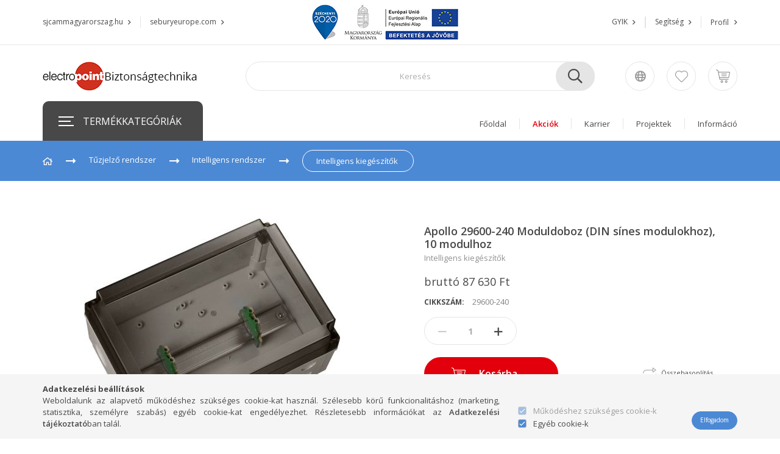

--- FILE ---
content_type: text/html; charset=UTF-8
request_url: https://www.electropoint.hu/Apollo-Moduldoboz-DIN-sines-modulokhoz-10-modulhoz
body_size: 24346
content:
<!DOCTYPE html>
<html lang="hu" lang="hu" class="header-bg">
<head>
    <meta content="width=device-width, initial-scale=1.0" name="viewport" />
    <meta charset="utf-8">
<meta name="description" content="Apollo 29600-240 Moduldoboz (DIN sínes modulokhoz), 10 modulhoz, Electropoint Biztonságtechnikai áruház">
<meta name="robots" content="index, follow">
<meta http-equiv="X-UA-Compatible" content="IE=Edge">
<meta property="og:site_name" content="Electropoint Biztonságtechnika" />
<meta property="og:title" content="Apollo 29600-240 Moduldoboz (DIN sínes modulokhoz), 10 modul">
<meta property="og:description" content="Apollo 29600-240 Moduldoboz (DIN sínes modulokhoz), 10 modulhoz, Electropoint Biztonságtechnikai áruház">
<meta property="og:type" content="product">
<meta property="og:url" content="https://www.electropoint.hu/Apollo-Moduldoboz-DIN-sines-modulokhoz-10-modulhoz">
<meta property="og:image" content="https://www.electropoint.hu/img/7336/29600-240/29600-240.jpg">
<meta name="mobile-web-app-capable" content="yes">
<meta name="apple-mobile-web-app-capable" content="yes">
<meta name="MobileOptimized" content="320">
<meta name="HandheldFriendly" content="true">

<title>Apollo 29600-240 Moduldoboz (DIN sínes modulokhoz), 10 modul</title>


<script>
var service_type="shop";
var shop_url_main="https://www.electropoint.hu";
var actual_lang="hu";
var money_len="0";
var money_thousend=" ";
var money_dec=",";
var shop_id=7336;
var unas_design_url="https:"+"/"+"/"+"www.electropoint.hu"+"/"+"!common_design"+"/"+"custom"+"/"+"electropoint.unas.hu"+"/";
var unas_design_code='0';
var unas_base_design_code='1600';
var unas_design_ver=3;
var unas_design_subver=0;
var unas_shop_url='https://www.electropoint.hu';
var responsive="yes";
var config_plus=new Array();
config_plus['product_tooltip']=1;
config_plus['cart_redirect']=1;
config_plus['money_type']='Ft';
config_plus['money_type_display']='Ft';
var lang_text=new Array();

var UNAS = UNAS || {};
UNAS.shop={"base_url":'https://www.electropoint.hu',"domain":'www.electropoint.hu',"username":'electropoint.unas.hu',"id":7336,"lang":'hu',"currency_type":'Ft',"currency_code":'HUF',"currency_rate":'1',"currency_length":0,"base_currency_length":0,"canonical_url":'https://www.electropoint.hu/Apollo-Moduldoboz-DIN-sines-modulokhoz-10-modulhoz'};
UNAS.design={"code":'0',"page":'artdet'};
UNAS.api_auth="f4b37ff221d3f1671c148c1d68641334";
UNAS.customer={"email":'',"id":0,"group_id":0,"without_registration":0};
UNAS.shop["category_id"]="389099";
UNAS.shop["sku"]="29600-240";
UNAS.shop["product_id"]="188816321";
UNAS.shop["only_private_customer_can_purchase"] = false;
 

UNAS.text = {
    "button_overlay_close": `Bezár`,
    "popup_window": `Felugró ablak`,
    "list": `lista`,
    "updating_in_progress": `frissítés folyamatban`,
    "updated": `frissítve`,
    "is_opened": `megnyitva`,
    "is_closed": `bezárva`,
    "deleted": `törölve`,
    "consent_granted": `hozzájárulás megadva`,
    "consent_rejected": `hozzájárulás elutasítva`,
    "field_is_incorrect": `mező hibás`,
    "error_title": `Hiba!`,
    "product_variants": `termék változatok`,
    "product_added_to_cart": `A termék a kosárba került`,
    "product_added_to_cart_with_qty_problem": `A termékből csak [qty_added_to_cart] [qty_unit] került kosárba`,
    "product_removed_from_cart": `A termék törölve a kosárból`,
    "reg_title_name": `Név`,
    "reg_title_company_name": `Cégnév`,
    "number_of_items_in_cart": `Kosárban lévő tételek száma`,
    "cart_is_empty": `A kosár üres`,
    "cart_updated": `A kosár frissült`,
    "mandatory": `Kötelező!`
};


UNAS.text["delete_from_compare"]= `Törlés összehasonlításból`;
UNAS.text["comparison"]= `Összehasonlítás`;

UNAS.text["delete_from_favourites"]= `Törlés a kedvencek közül`;
UNAS.text["add_to_favourites"]= `Kedvencekhez`;








window.lazySizesConfig=window.lazySizesConfig || {};
window.lazySizesConfig.loadMode=1;
window.lazySizesConfig.loadHidden=false;

window.dataLayer = window.dataLayer || [];
function gtag(){dataLayer.push(arguments)};
gtag('js', new Date());
</script>

<script src="https://www.electropoint.hu/!common_packages/jquery/jquery-3.2.1.js?mod_time=1683104288"></script>
<script src="https://www.electropoint.hu/!common_packages/jquery/plugins/migrate/migrate.js?mod_time=1683104288"></script>
<script src="https://www.electropoint.hu/!common_packages/jquery/plugins/autocomplete/autocomplete.js?mod_time=1751447088"></script>
<script src="https://www.electropoint.hu/!common_packages/jquery/plugins/cookie/cookie.js?mod_time=1683104288"></script>
<script src="https://www.electropoint.hu/!common_packages/jquery/plugins/tools/tools-1.2.7.js?mod_time=1683104288"></script>
<script src="https://www.electropoint.hu/!common_packages/jquery/plugins/lazysizes/lazysizes.min.js?mod_time=1683104288"></script>
<script src="https://www.electropoint.hu/!common_packages/jquery/plugins/lazysizes/plugins/bgset/ls.bgset.min.js?mod_time=1753269494"></script>
<script src="https://www.electropoint.hu/!common_packages/jquery/own/shop_common/exploded/common.js?mod_time=1769410770"></script>
<script src="https://www.electropoint.hu/!common_packages/jquery/own/shop_common/exploded/common_overlay.js?mod_time=1759905184"></script>
<script src="https://www.electropoint.hu/!common_packages/jquery/own/shop_common/exploded/common_shop_popup.js?mod_time=1759905184"></script>
<script src="https://www.electropoint.hu/!common_packages/jquery/own/shop_common/exploded/common_start_checkout.js?mod_time=1752056245"></script>
<script src="https://www.electropoint.hu/!common_packages/jquery/own/shop_common/exploded/design_1500.js?mod_time=1725525526"></script>
<script src="https://www.electropoint.hu/!common_packages/jquery/own/shop_common/exploded/function_change_address_on_order_methods.js?mod_time=1752056245"></script>
<script src="https://www.electropoint.hu/!common_packages/jquery/own/shop_common/exploded/function_check_password.js?mod_time=1751447088"></script>
<script src="https://www.electropoint.hu/!common_packages/jquery/own/shop_common/exploded/function_check_zip.js?mod_time=1767692285"></script>
<script src="https://www.electropoint.hu/!common_packages/jquery/own/shop_common/exploded/function_compare.js?mod_time=1751447088"></script>
<script src="https://www.electropoint.hu/!common_packages/jquery/own/shop_common/exploded/function_customer_addresses.js?mod_time=1769410770"></script>
<script src="https://www.electropoint.hu/!common_packages/jquery/own/shop_common/exploded/function_delivery_point_select.js?mod_time=1751447088"></script>
<script src="https://www.electropoint.hu/!common_packages/jquery/own/shop_common/exploded/function_favourites.js?mod_time=1725525526"></script>
<script src="https://www.electropoint.hu/!common_packages/jquery/own/shop_common/exploded/function_infinite_scroll.js?mod_time=1759905184"></script>
<script src="https://www.electropoint.hu/!common_packages/jquery/own/shop_common/exploded/function_language_and_currency_change.js?mod_time=1751447088"></script>
<script src="https://www.electropoint.hu/!common_packages/jquery/own/shop_common/exploded/function_param_filter.js?mod_time=1764233415"></script>
<script src="https://www.electropoint.hu/!common_packages/jquery/own/shop_common/exploded/function_postsale.js?mod_time=1751447088"></script>
<script src="https://www.electropoint.hu/!common_packages/jquery/own/shop_common/exploded/function_product_print.js?mod_time=1725525526"></script>
<script src="https://www.electropoint.hu/!common_packages/jquery/own/shop_common/exploded/function_product_subscription.js?mod_time=1751447088"></script>
<script src="https://www.electropoint.hu/!common_packages/jquery/own/shop_common/exploded/function_recommend.js?mod_time=1751447088"></script>
<script src="https://www.electropoint.hu/!common_packages/jquery/own/shop_common/exploded/function_saved_cards.js?mod_time=1751447088"></script>
<script src="https://www.electropoint.hu/!common_packages/jquery/own/shop_common/exploded/function_saved_filter_delete.js?mod_time=1751447088"></script>
<script src="https://www.electropoint.hu/!common_packages/jquery/own/shop_common/exploded/function_search_smart_placeholder.js?mod_time=1751447088"></script>
<script src="https://www.electropoint.hu/!common_packages/jquery/own/shop_common/exploded/function_vote.js?mod_time=1725525526"></script>
<script src="https://www.electropoint.hu/!common_packages/jquery/own/shop_common/exploded/page_cart.js?mod_time=1767791927"></script>
<script src="https://www.electropoint.hu/!common_packages/jquery/own/shop_common/exploded/page_customer_addresses.js?mod_time=1768291153"></script>
<script src="https://www.electropoint.hu/!common_packages/jquery/own/shop_common/exploded/page_order_checkout.js?mod_time=1725525526"></script>
<script src="https://www.electropoint.hu/!common_packages/jquery/own/shop_common/exploded/page_order_details.js?mod_time=1725525526"></script>
<script src="https://www.electropoint.hu/!common_packages/jquery/own/shop_common/exploded/page_order_methods.js?mod_time=1760086915"></script>
<script src="https://www.electropoint.hu/!common_packages/jquery/own/shop_common/exploded/page_order_return.js?mod_time=1725525526"></script>
<script src="https://www.electropoint.hu/!common_packages/jquery/own/shop_common/exploded/page_order_send.js?mod_time=1725525526"></script>
<script src="https://www.electropoint.hu/!common_packages/jquery/own/shop_common/exploded/page_order_subscriptions.js?mod_time=1751447088"></script>
<script src="https://www.electropoint.hu/!common_packages/jquery/own/shop_common/exploded/page_order_verification.js?mod_time=1752056245"></script>
<script src="https://www.electropoint.hu/!common_packages/jquery/own/shop_common/exploded/page_product_details.js?mod_time=1751447088"></script>
<script src="https://www.electropoint.hu/!common_packages/jquery/own/shop_common/exploded/page_product_list.js?mod_time=1725525526"></script>
<script src="https://www.electropoint.hu/!common_packages/jquery/own/shop_common/exploded/page_product_reviews.js?mod_time=1751447088"></script>
<script src="https://www.electropoint.hu/!common_packages/jquery/own/shop_common/exploded/page_reg.js?mod_time=1759905184"></script>
<script src="https://www.electropoint.hu/!common_packages/jquery/plugins/hoverintent/hoverintent.js?mod_time=1683104288"></script>
<script src="https://www.electropoint.hu/!common_packages/jquery/own/shop_tooltip/shop_tooltip.js?mod_time=1759905184"></script>
<script src="https://www.electropoint.hu/!common_packages/jquery/plugins/slick/slick.min.js?mod_time=1683104288"></script>
<script src="https://www.electropoint.hu/!common_packages/jquery/plugins/photoswipe/photoswipe.min.js?mod_time=1683104288"></script>
<script src="https://www.electropoint.hu/!common_packages/jquery/plugins/photoswipe/photoswipe-ui-default.min.js?mod_time=1683104288"></script>
<script src="https://www.electropoint.hu/!common_design/custom/electropoint.unas.hu/main.js?mod_time=1586332323"></script>

<link href="https://www.electropoint.hu/temp/shop_7336_72c97ccc30b30f19d14ab14078a2d397.css?mod_time=1769436750" rel="stylesheet" type="text/css">

<link href="https://www.electropoint.hu/Apollo-Moduldoboz-DIN-sines-modulokhoz-10-modulhoz" rel="canonical">
<link href="https://www.electropoint.hu/shop_ordered/7336/design_pic/favicon.ico" rel="shortcut icon">
<script>
        var google_consent=1;
    
        gtag('consent', 'default', {
           'ad_storage': 'denied',
           'ad_user_data': 'denied',
           'ad_personalization': 'denied',
           'analytics_storage': 'denied',
           'functionality_storage': 'denied',
           'personalization_storage': 'denied',
           'security_storage': 'granted'
        });

    
        gtag('consent', 'update', {
           'ad_storage': 'denied',
           'ad_user_data': 'denied',
           'ad_personalization': 'denied',
           'analytics_storage': 'denied',
           'functionality_storage': 'denied',
           'personalization_storage': 'denied',
           'security_storage': 'granted'
        });

        </script>
    <script async src="https://www.googletagmanager.com/gtag/js?id=UA-151449300-5"></script>    <script>
    gtag('config', 'UA-151449300-5');

        </script>
        <script>
    var google_analytics=1;

                gtag('event', 'view_item', {
              "currency": "HUF",
              "value": '87630',
              "items": [
                  {
                      "item_id": "29600-240",
                      "item_name": "Apollo 29600-240 Moduldoboz (DIN sínes modulokhoz), 10 modulhoz",
                      "item_category": "Tűzjelző rendszer/Intelligens rendszer/Intelligens kiegészítők",
                      "price": '87630'
                  }
              ],
              'non_interaction': true
            });
               </script>
       <script>
        var google_ads=1;

                gtag('event','remarketing', {
            'ecomm_pagetype': 'product',
            'ecomm_prodid': ["29600-240"],
            'ecomm_totalvalue': 87630        });
            </script>
    
    
    
    <link href="https://fonts.googleapis.com/css?family=Open+Sans:400,600,700&display=swap&subset=latin-ext" rel="stylesheet">
</head>




















<body class='design_ver3' id="ud_shop_artdet">
<div id="image_to_cart" style="display:none; position:absolute; z-index:100000;"></div>
<div class="overlay_common overlay_warning" id="overlay_cart_add"></div>
<script>$(document).ready(function(){ overlay_init("cart_add",{"onBeforeLoad":false}); });</script>
<div id="overlay_login_outer"></div>	
	<script>
	$(document).ready(function(){
	    var login_redir_init="";

		$("#overlay_login_outer").overlay({
			onBeforeLoad: function() {
                var login_redir_temp=login_redir_init;
                if (login_redir_act!="") {
                    login_redir_temp=login_redir_act;
                    login_redir_act="";
                }

									$.ajax({
						type: "GET",
						async: true,
						url: "https://www.electropoint.hu/shop_ajax/ajax_popup_login.php",
						data: {
							shop_id:"7336",
							lang_master:"hu",
                            login_redir:login_redir_temp,
							explicit:"ok",
							get_ajax:"1"
						},
						success: function(data){
							$("#overlay_login_outer").html(data);
							if (unas_design_ver >= 5) $("#overlay_login_outer").modal('show');
							$('#overlay_login1 input[name=shop_pass_login]').keypress(function(e) {
								var code = e.keyCode ? e.keyCode : e.which;
								if(code.toString() == 13) {		
									document.form_login_overlay.submit();		
								}	
							});	
						}
					});
								},
			top: 50,
			mask: {
	color: "#000000",
	loadSpeed: 200,
	maskId: "exposeMaskOverlay",
	opacity: 0.7
},
			closeOnClick: (config_plus['overlay_close_on_click_forced'] === 1),
			onClose: function(event, overlayIndex) {
				$("#login_redir").val("");
			},
			load: false
		});
		
			});
	function overlay_login() {
		$(document).ready(function(){
			$("#overlay_login_outer").overlay().load();
		});
	}
	function overlay_login_remind() {
        if (unas_design_ver >= 5) {
            $("#overlay_remind").overlay().load();
        } else {
            $(document).ready(function () {
                $("#overlay_login_outer").overlay().close();
                setTimeout('$("#overlay_remind").overlay().load();', 250);
            });
        }
	}

    var login_redir_act="";
    function overlay_login_redir(redir) {
        login_redir_act=redir;
        $("#overlay_login_outer").overlay().load();
    }
	</script>  
	<div class="overlay_common overlay_info" id="overlay_remind"></div>
<script>$(document).ready(function(){ overlay_init("remind",[]); });</script>

	<script>
    	function overlay_login_error_remind() {
		$(document).ready(function(){
			load_login=0;
			$("#overlay_error").overlay().close();
			setTimeout('$("#overlay_remind").overlay().load();', 250);	
		});
	}
	</script>  
	<div class="overlay_common overlay_info" id="overlay_newsletter"></div>
<script>$(document).ready(function(){ overlay_init("newsletter",[]); });</script>

<script>
function overlay_newsletter() {
    $(document).ready(function(){
        $("#overlay_newsletter").overlay().load();
    });
}
</script>
<div class="overlay_common overlay_error" id="overlay_script"></div>
<script>$(document).ready(function(){ overlay_init("script",[]); });</script>
    <script>
    $(document).ready(function() {
        $.ajax({
            type: "GET",
            url: "https://www.electropoint.hu/shop_ajax/ajax_stat.php",
            data: {master_shop_id:"7336",get_ajax:"1"}
        });
    });
    </script>
    

<div class="mask"></div>

<div id="container" class="page_shop_artdet_29600_240 page-no-box">
	

    <section class="header">
        <div class="header-top border-bottom">
            <div class="container">
                <div class="row align-items-center">
                    <div class="col-md-4 text-center text-md-left">
                        



<div class="js-element header_info1 " data-element-name="header_info1">
    
        <ul>
<li><a href="http://www.sjcammagyarorszag.hu/" target="_blank" rel="noopener">sjcammagyarorszag.hu</a></li>
<li><a href="http://seburyeurope.com/home/" target="_blank" rel="noopener">seburyeurope.com</a></li>
</ul>
    
</div>

                    </div>
                    <div class="col-md-4 text-center">
                        



<div class="js-element header_info2 " data-element-name="header_info2">
    
        <ul>
<li><img src="https://www.electropoint.hu/shop_ordered/7336/pic/szecheny_hu.jpg" width="240" height="56" alt="" /></li>
</ul>
    
</div>

                    </div>
                    <div class="col-md-4 text-center text-md-right">
                        



<div class="js-element header_info3 " data-element-name="header_info3">
    
        <ul>
<li><a href="/gyik">GYIK</a></li>
<li><a href="/shop_contact.php">Segítség</a></li>
</ul>
    
</div>


                        


    
    <div class="d-inline-flex position-relative">
        <div class="profile js-dropdown-container">
            <button class="profile__btn header-btn js-profile-btn js-dropdown--btn dropdown--btn" id="profile__btn" onclick="checkLogged(this.id); return false;" data-login="javascript:overlay_login();" data-orders="https://www.electropoint.hu/shop_order_track.php">
                <span class="profile__btn-text profile-text header-btn-text icon--a-arrow-right">Profil</span>
                
            </button>
            

            
                
            
        </div>
    </div>
    

                    </div>
                </div>
            </div>
        </div>
        <div class="header-middle">
            <div class="container">
                <div class="row align-items-center usn">
                    <div class="col-md-4 col-lg-3">
                        <div class="logo text-center text-md-left">
                            




    

    
    <div class="js-element header_logo_img" data-element-name="header_logo">
        
            
                <a href="http://electropoint.hu">
                <div class="header_logo_img-wrapper">
                    <picture>
                        <source media="(max-width: 479.8px)" srcset="https://www.electropoint.hu/!common_design/custom/electropoint.unas.hu/element/layout_hu_header_logo-228x50_1_default.jpg?time=1586787043">
                        <source media="(max-width: 767.8px)" srcset="https://www.electropoint.hu/!common_design/custom/electropoint.unas.hu/element/layout_hu_header_logo-228x50_1_default.jpg?time=1586787043">
                        <source media="(max-width: 1019.8px)" srcset="https://www.electropoint.hu/!common_design/custom/electropoint.unas.hu/element/layout_hu_header_logo-228x50_1_default.jpg?time=1586787043">
                        <img class="header_logo" width="253" height="48" data-height="100" src="https://www.electropoint.hu/!common_design/custom/electropoint.unas.hu/element/layout_hu_header_logo-228x50_1_default.jpg?time=1586787043" alt="Electropoint Biztonságtechnika">
                    </picture>
                </div>
                </a>
            
        
    </div>
    

                        </div>
                    </div>
                    <div class="col-md-5 col-lg pt-3 pb-2 py-md-0">
                        <div class="search-box-col flex-lg-grow-1 flex-y-center">
                            <div class="search-box w-100">
                                <div id="box_search_content" class="position-relative browser-is-chrome">
    <form name="form_include_search" id="form_include_search" action="https://www.electropoint.hu/shop_search.php" method="get">
        <input data-stay-visible-breakpoint="1020" name="search" id="box_search_input" type="text" value=""
               pattern=".{3,100}" maxlength="100" class="text_small ac_input js-search-input" title="Hosszabb kereső kifejezést írjon be!"
               placeholder="Keresés" autocomplete="off"
               required
        >
        <div class="search-box__search-btn-outer">
            <button class="search-box__search-btn btn--text text-center icon--search" type="submit" title="Keresés"></button>
        </div>
        <div class="search-box__mask"></div>
    </form>
    <div class="ac_results"></div>
</div>
<script>
    $(document).ready(function(){
        $(document).on('smartSearchInputLoseFocus', function(){
            if ($('.js-search-smart-autocomplete').length>0) {
                setTimeout(function () {
                    let height = $(window).height() - ($('.js-search-smart-autocomplete').offset().top - $(window).scrollTop()) - 20;
                    $('.search-smart-autocomplete').css('max-height', height + 'px');
                }, 300);
            }
        });
    });
</script>

                            </div>
                        </div>
                    </div>
                    <div class="col-md-3 col-lg-auto py-3 py-md-0 d-flex justify-content-center justify-content-md-end">
                        <div class="lang-and-cur-col js-lang-and-cur position-relative">
                            <div class="lang-and-cur js-dropdown-container">
                                <button class="lang-and-cur__btn header-btn header-btn2 js-dropdown--btn dropdown--btn">
                                    <span class="lang-and-cur__btn-icon icon--globe"></span>
                                </button>
                                <div class="lang-and-cur__dropdown dropdown--content dropdown--content-r js-dropdown--content">
                                    <div class="lang-and-cur__btn-close icon--close btn btn--square btn--link d-xl-none dropdown--btn-close js-dropdown--btn-close"></div>
                                    <div class="lang py-2">
                                        <div class="lang__title">Nyelv váltás:</div>
                                        <div class="lang__content"></div>
                                    </div>
                                    <div class="currency py-2">
                                        <div class="currency__title">Pénznem váltás:</div>
                                        <div class="currency__content">

    <form action="https://www.electropoint.hu/shop_moneychange.php" name="form_moneychange" method="post"><input name="file_back" type="hidden" value="/Apollo-Moduldoboz-DIN-sines-modulokhoz-10-modulhoz">

    <div class="form-group fs-0">
        <input class="currency__radio" id="-1" type="radio" name="session_money_select" value="-1"  checked>
        <label class="currency__label" for="-1">Forint</label>

        
            <input class="currency__radio" id="0" onclick="document.form_moneychange.submit();" type="radio" name="session_money_select" value="0" >
            <label class="currency__label" for="0">EUR - €</label>
        
    </div>

    </form>

</div>
                                    </div>
                                </div>
                            </div>
                        </div>
                        <div class="favo-wrap d-inline-block"><a class="" href="https://www.electropoint.hu/shop_order_track.php?tab=favourites" title="Kedvencek"></a></div>
                        <div class="cart-box-wrap position-relative d-inline-block">
                            


    <div id='box_cart_content' class='cart-box  js-dropdown-container'>




    <button class="cart-box__btn header-btn header-btn2 js-dropdown--btn dropdown--btn ">
        <span class="cart-box__btn-icon">
            
        </span>
    </button>
    <div class='dropdown--content dropdown--content-r js-dropdown--content cart-box__dropdown js-cart-box__dropdown'>
        

        
            <div class="cart-box__empty py-4 text-center">
                
                    <span class='cart-box__empty-text'>A kosár üres.</span>
                

                

                <a class="cart-box__jump-to-products-btn btn--link color--primary" href="https://www.electropoint.hu/sct/0/">Vásárláshoz kattintson ide!</a>

            </div>
        
    </div>




</div>


                        </div>
                    </div>
                </div>
            </div>
        </div>
        <div class="header-bottom py-3 py-lg-0">
            <div class="container">
                <div class="row">
                    <div class="col-auto col-md-4 col-lg-3 px-3 px-md-4">
                        <div class="cat-box js-dropdown-container">
                            <button class="cat-box__btn cat-box__btn--desktop js-dropdown--btn dropdown--btn">
                                <span class="cat-box__hamb">
                                    <span></span>
                                </span>
                                <span class="cat-box__btn-text header-btn-text">TERMÉKKATEGÓRIÁK</span>
                            </button>
                            <div class="cat-box__dropdown dropdown--content js-dropdown--content dropdown--content-l px-0">
                                <div class="cat-box--desktop">
                                    


<div class='cat-box__items pb-lg-3'>
    
        <div class='cat-box__item cat-box__level cat-box__item-level-0 246890'>
            <div class="cat-box__item-inner d-flex align-items-center">
                <span class="cat-box__img-wrap">
                

                

                    
                        
                        <img class="cat-box__img lazyload align-self-start" src="https://www.electropoint.hu/main_pic/space.gif"  data-src="https://www.electropoint.hu/img/7336/catpic_246890/30x30,r/246890.jpg?time=1586101985" alt="Márkák"/>
                        
                    

                    
                
                </span>

                <div class="flex-grow-1 cat-box__name-wrap">
                    <a class='cat-box__name cat-box__level-0-name d-block h-100' href='https://www.electropoint.hu/markak'
                        >
                        <div class="row no-gutters align-items-center pr-2 h-100">
                            <div class="col">
                                <div class="cat-box__name-text line-clamp--3-12">Márkák</div>
                            </div>
                            
                        </div>
                    </a>
                    
                </div>
            </div>

        
        </div>
    
        <div class='cat-box__item cat-box__level cat-box__item-level-0 150640'>
            <div class="cat-box__item-inner d-flex align-items-center">
                <span class="cat-box__img-wrap">
                

                

                    
                        
                        <img class="cat-box__img lazyload align-self-start" src="https://www.electropoint.hu/main_pic/space.gif"  data-src="https://www.electropoint.hu/img/7336/catpic_150640/30x30,r/150640.jpg?time=1586101994" alt="Akciós termékek"/>
                        
                    

                    
                
                </span>

                <div class="flex-grow-1 cat-box__name-wrap">
                    <a class='cat-box__name cat-box__level-0-name d-block h-100' href='https://www.electropoint.hu/akcios-termekek'
                        >
                        <div class="row no-gutters align-items-center pr-2 h-100">
                            <div class="col">
                                <div class="cat-box__name-text line-clamp--3-12">Akciós termékek</div>
                            </div>
                            
                        </div>
                    </a>
                    
                </div>
            </div>

        
        </div>
    
        <div class='cat-box__item cat-box__level cat-box__item-level-0 447353 has-item'>
            <div class="cat-box__item-inner d-flex align-items-center">
                <span class="cat-box__img-wrap">
                

                

                    
                        
                        <img class="cat-box__img lazyload align-self-start" src="https://www.electropoint.hu/main_pic/space.gif"  data-src="https://www.electropoint.hu/img/7336/catpic_447353/30x30,r/447353.jpg?time=1583926713" alt="Beléptető rendszer"/>
                        
                    

                    
                
                </span>

                <div class="flex-grow-1 cat-box__name-wrap">
                    <a class='cat-box__name cat-box__level-0-name d-block h-100' href='#'
                        >
                        <div class="row no-gutters align-items-center pr-2 h-100">
                            <div class="col">
                                <div class="cat-box__name-text line-clamp--3-12">Beléptető rendszer</div>
                            </div>
                            
                            <div class="cat-box__icon">
                                <div class="icon--chevron-right line-height-1"></div>
                            </div>
                            
                        </div>
                    </a>
                    
                    <button class="cat-box__dropdown-btn" type="button"></button>
                    
                </div>
            </div>

        
            <div class="cat-box__level-0 cat-box__level-dropdown">
                <div class="cat-box__level-0-inner h-100 position-relative">
                    <div class="cat-box__inner-levels h-100 d-lg-flex">
                        
<div class="cat-box__level-1 cat-box__level">
    <a class="cat-box__level-1-name cat-box__name d-block line-height-12 " href="#">
        Vezetékes beléptető

        
    </a>
    
        <button class="cat-box__dropdown-btn" type="button"></button>
        



<div class="cat-box__level-2 cat-box__level-dropdown">

    
        <a class="cat-box__level-2-name cat-box__name line-height-12 d-block " href="https://www.electropoint.hu/terminalok">Terminálok</a>
    
        <a class="cat-box__level-2-name cat-box__name line-height-12 d-block " href="https://www.electropoint.hu/olvasok">Olvasók</a>
    
        <a class="cat-box__level-2-name cat-box__name line-height-12 d-block " href="https://www.electropoint.hu/kodzarak">Kódzárak</a>
    
        <a class="cat-box__level-2-name cat-box__name line-height-12 d-block " href="https://www.electropoint.hu/belepteto-modul">Beléptető modulok</a>
    
        <a class="cat-box__level-2-name cat-box__name line-height-12 d-block " href="https://www.electropoint.hu/proximity-kartyak-es-tagek">Proximity kártyák és TAG-ek</a>
    
        <a class="cat-box__level-2-name cat-box__name line-height-12 d-block " href="https://www.electropoint.hu/nyomogombok_es_vesznyitok">Nyomógombok és vésznyitók</a>
    
        <a class="cat-box__level-2-name cat-box__name line-height-12 d-block " href="https://www.electropoint.hu/kiegeszitok">Kiegészítők</a>
    

    

</div>

    
</div>

<div class="cat-box__level-1 cat-box__level">
    <a class="cat-box__level-1-name cat-box__name d-block line-height-12 " href="#">
        Rádiós beléptető

        
    </a>
    
        <button class="cat-box__dropdown-btn" type="button"></button>
        



<div class="cat-box__level-2 cat-box__level-dropdown">

    
        <a class="cat-box__level-2-name cat-box__name line-height-12 d-block " href="https://www.electropoint.hu/vezetek-nelkuli-kodzarak">Kódzárak</a>
    
        <a class="cat-box__level-2-name cat-box__name line-height-12 d-block " href="https://www.electropoint.hu/tavadok">Távadók</a>
    
        <a class="cat-box__level-2-name cat-box__name line-height-12 d-block " href="https://www.electropoint.hu/vezetek-nelkuli-belepteto-kiegesztiok">Kiegészítők</a>
    

    

</div>

    
</div>

                    </div>
                </div>
            </div>
        
        </div>
    
        <div class='cat-box__item cat-box__level cat-box__item-level-0 956959 has-item'>
            <div class="cat-box__item-inner d-flex align-items-center">
                <span class="cat-box__img-wrap">
                

                

                    
                        
                        <img class="cat-box__img lazyload align-self-start" src="https://www.electropoint.hu/main_pic/space.gif"  data-src="https://www.electropoint.hu/img/7336/catpic_956959/30x30,r/956959.jpg?time=1583926723" alt="Kamerarendszer"/>
                        
                    

                    
                
                </span>

                <div class="flex-grow-1 cat-box__name-wrap">
                    <a class='cat-box__name cat-box__level-0-name d-block h-100' href='#'
                        >
                        <div class="row no-gutters align-items-center pr-2 h-100">
                            <div class="col">
                                <div class="cat-box__name-text line-clamp--3-12">Kamerarendszer</div>
                            </div>
                            
                            <div class="cat-box__icon">
                                <div class="icon--chevron-right line-height-1"></div>
                            </div>
                            
                        </div>
                    </a>
                    
                    <button class="cat-box__dropdown-btn" type="button"></button>
                    
                </div>
            </div>

        
            <div class="cat-box__level-0 cat-box__level-dropdown">
                <div class="cat-box__level-0-inner h-100 position-relative">
                    <div class="cat-box__inner-levels h-100 d-lg-flex">
                        
<div class="cat-box__level-1 cat-box__level">
    <a class="cat-box__level-1-name cat-box__name d-block line-height-12 " href="#">
        Analóg HD rendszerek (AHD, TVI, CVI)

        
    </a>
    
        <button class="cat-box__dropdown-btn" type="button"></button>
        



<div class="cat-box__level-2 cat-box__level-dropdown">

    
        <a class="cat-box__level-2-name cat-box__name line-height-12 d-block " href="https://www.electropoint.hu/analog-hd-kamerak">Analóg HD kamerák</a>
    
        <a class="cat-box__level-2-name cat-box__name line-height-12 d-block " href="https://www.electropoint.hu/analog-hd-rogzitok-ahvr-hhvr">Analóg HD rögzítők (AHVR, HHVR)</a>
    

    

</div>

    
</div>

<div class="cat-box__level-1 cat-box__level">
    <a class="cat-box__level-1-name cat-box__name d-block line-height-12 " href="#">
        IP rendszerek

        
    </a>
    
        <button class="cat-box__dropdown-btn" type="button"></button>
        



<div class="cat-box__level-2 cat-box__level-dropdown">

    
        <a class="cat-box__level-2-name cat-box__name line-height-12 d-block " href="https://www.electropoint.hu/ip-kamerak">IP kamerák</a>
    
        <a class="cat-box__level-2-name cat-box__name line-height-12 d-block " href="https://www.electropoint.hu/ip-rogzitok-nvr-es-video-szerverek">IP rögzítők (NVR) és videó szerverek</a>
    
        <a class="cat-box__level-2-name cat-box__name line-height-12 d-block " href="https://www.electropoint.hu/digitalizalo-kartyak">Digitalizáló kártyák</a>
    
        <a class="cat-box__level-2-name cat-box__name line-height-12 d-block " href="https://www.electropoint.hu/szoftverek">Szoftverek</a>
    

    

</div>

    
</div>

<div class="cat-box__level-1 cat-box__level">
    <a class="cat-box__level-1-name cat-box__name d-block line-height-12 " href="#">
        Hibrid rendszerek

        
    </a>
    
        <button class="cat-box__dropdown-btn" type="button"></button>
        



<div class="cat-box__level-2 cat-box__level-dropdown">

    
        <a class="cat-box__level-2-name cat-box__name line-height-12 d-block " href="https://www.electropoint.hu/hibrid-kamerak">Hibrid kamerák</a>
    
        <a class="cat-box__level-2-name cat-box__name line-height-12 d-block " href="https://www.electropoint.hu/hibrid-rogzitk-hvr">Hibrid rögzítők (HVR)</a>
    

    

</div>

    
</div>

<div class="cat-box__level-1 cat-box__level">
    <a class="cat-box__level-1-name cat-box__name d-block line-height-12 " href="#">
        Kiegészítők

        
    </a>
    
        <button class="cat-box__dropdown-btn" type="button"></button>
        



<div class="cat-box__level-2 cat-box__level-dropdown">

    
        <a class="cat-box__level-2-name cat-box__name line-height-12 d-block " href="https://www.electropoint.hu/spl/820986/Optikak">Optikák</a>
    
        <a class="cat-box__level-2-name cat-box__name line-height-12 d-block " href="https://www.electropoint.hu/spl/561277/Tapegysegek">Tápegységek</a>
    
        <a class="cat-box__level-2-name cat-box__name line-height-12 d-block " href="https://www.electropoint.hu/spl/580943/Infrasugarzok">Infrasugárzók</a>
    
        <a class="cat-box__level-2-name cat-box__name line-height-12 d-block " href="https://www.electropoint.hu/spl/607894/Switchek-es-routerek">Switchek és routerek</a>
    
        <a class="cat-box__level-2-name cat-box__name line-height-12 d-block " href="https://www.electropoint.hu/kamera-konzolok-es-hazak">Kamera konzolok és házak</a>
    

    

</div>

    
</div>

                    </div>
                </div>
            </div>
        
        </div>
    
        <div class='cat-box__item cat-box__level cat-box__item-level-0 681144 has-item'>
            <div class="cat-box__item-inner d-flex align-items-center">
                <span class="cat-box__img-wrap">
                

                

                    
                        
                        <img class="cat-box__img lazyload align-self-start" src="https://www.electropoint.hu/main_pic/space.gif"  data-src="https://www.electropoint.hu/img/7336/catpic_681144/30x30,r/681144.jpg?time=1583926732" alt="Riasztórendszer"/>
                        
                    

                    
                
                </span>

                <div class="flex-grow-1 cat-box__name-wrap">
                    <a class='cat-box__name cat-box__level-0-name d-block h-100' href='#'
                        >
                        <div class="row no-gutters align-items-center pr-2 h-100">
                            <div class="col">
                                <div class="cat-box__name-text line-clamp--3-12">Riasztórendszer</div>
                            </div>
                            
                            <div class="cat-box__icon">
                                <div class="icon--chevron-right line-height-1"></div>
                            </div>
                            
                        </div>
                    </a>
                    
                    <button class="cat-box__dropdown-btn" type="button"></button>
                    
                </div>
            </div>

        
            <div class="cat-box__level-0 cat-box__level-dropdown">
                <div class="cat-box__level-0-inner h-100 position-relative">
                    <div class="cat-box__inner-levels h-100 d-lg-flex">
                        
<div class="cat-box__level-1 cat-box__level">
    <a class="cat-box__level-1-name cat-box__name d-block line-height-12 " href="#">
        Vezetékes riasztórendszer

        
    </a>
    
        <button class="cat-box__dropdown-btn" type="button"></button>
        



<div class="cat-box__level-2 cat-box__level-dropdown">

    
        <a class="cat-box__level-2-name cat-box__name line-height-12 d-block " href="https://www.electropoint.hu/riasztokozpontok">Risztóközpontok</a>
    
        <a class="cat-box__level-2-name cat-box__name line-height-12 d-block " href="https://www.electropoint.hu/riaszto-rendszer-kezelok">Kezelők</a>
    
        <a class="cat-box__level-2-name cat-box__name line-height-12 d-block " href="https://www.electropoint.hu/mozgaserzeklok">Mozgásérzékelők</a>
    
        <a class="cat-box__level-2-name cat-box__name line-height-12 d-block " href="https://www.electropoint.hu/nyitaserzekelok">Nyitásérzékelők</a>
    
        <a class="cat-box__level-2-name cat-box__name line-height-12 d-block " href="https://www.electropoint.hu/specialis-erzekelok">Speciális érzékelők</a>
    
        <a class="cat-box__level-2-name cat-box__name line-height-12 d-block " href="https://www.electropoint.hu/riasztorendszer-modulok">Modulok</a>
    
        <a class="cat-box__level-2-name cat-box__name line-height-12 d-block " href="https://www.electropoint.hu/riasztorendszer-hang-es-fenyjelzok">Hang- és fényjelzők</a>
    
        <a class="cat-box__level-2-name cat-box__name line-height-12 d-block " href="https://www.electropoint.hu/riasztorendszer-kiegeszitok">Kiegésztők</a>
    

    

</div>

    
</div>

<div class="cat-box__level-1 cat-box__level">
    <a class="cat-box__level-1-name cat-box__name d-block line-height-12 " href="#">
        Rádiós riasztórendszer

        
    </a>
    
        <button class="cat-box__dropdown-btn" type="button"></button>
        



<div class="cat-box__level-2 cat-box__level-dropdown">

    
        <a class="cat-box__level-2-name cat-box__name line-height-12 d-block " href="https://www.electropoint.hu/radios_riaszto_kozpontok">Központok</a>
    
        <a class="cat-box__level-2-name cat-box__name line-height-12 d-block " href="https://www.electropoint.hu/radios-riasztorendszer-kezlok">Kezelők</a>
    
        <a class="cat-box__level-2-name cat-box__name line-height-12 d-block " href="https://www.electropoint.hu/radios_riasztorendszer-erzeklok">Érzékelők</a>
    
        <a class="cat-box__level-2-name cat-box__name line-height-12 d-block " href="https://www.electropoint.hu/radios-hang-es-fenyjelzok">Hang- és fényjelzők</a>
    
        <a class="cat-box__level-2-name cat-box__name line-height-12 d-block " href="https://www.electropoint.hu/radios-riasztorendszer-kiegeszitok">Kiegészítők</a>
    

    

</div>

    
</div>

<div class="cat-box__level-1 cat-box__level">
    <a class="cat-box__level-1-name cat-box__name d-block line-height-12 " href="https://www.electropoint.hu/sct/785592/Onallo-erzekelok">
        Önálló érzékelők

        
    </a>
    
        <button class="cat-box__dropdown-btn" type="button"></button>
        



<div class="cat-box__level-2 cat-box__level-dropdown">

    
        <a class="cat-box__level-2-name cat-box__name line-height-12 d-block " href="https://www.electropoint.hu/spl/960928/Szen-monoxid-CO-erzekelok">Szén-monoxid (CO) érzékelők</a>
    
        <a class="cat-box__level-2-name cat-box__name line-height-12 d-block " href="https://www.electropoint.hu/spl/856684/Fust-erzekelok">Füst érzékelők</a>
    

    

</div>

    
</div>

                    </div>
                </div>
            </div>
        
        </div>
    
        <div class='cat-box__item cat-box__level cat-box__item-level-0 546934 has-item is-selected'>
            <div class="cat-box__item-inner d-flex align-items-center">
                <span class="cat-box__img-wrap">
                

                

                    
                        
                        <img class="cat-box__img lazyload align-self-start" src="https://www.electropoint.hu/main_pic/space.gif"  data-src="https://www.electropoint.hu/img/7336/catpic_546934/30x30,r/546934.jpg?time=1583926740" alt="Tűzjelző rendszer"/>
                        
                    

                    
                
                </span>

                <div class="flex-grow-1 cat-box__name-wrap">
                    <a class='cat-box__name cat-box__level-0-name d-block h-100' href='#'
                        >
                        <div class="row no-gutters align-items-center pr-2 h-100">
                            <div class="col">
                                <div class="cat-box__name-text line-clamp--3-12">Tűzjelző rendszer</div>
                            </div>
                            
                            <div class="cat-box__icon">
                                <div class="icon--chevron-right line-height-1"></div>
                            </div>
                            
                        </div>
                    </a>
                    
                    <button class="cat-box__dropdown-btn" type="button"></button>
                    
                </div>
            </div>

        
            <div class="cat-box__level-0 cat-box__level-dropdown">
                <div class="cat-box__level-0-inner h-100 position-relative">
                    <div class="cat-box__inner-levels h-100 d-lg-flex">
                        
<div class="cat-box__level-1 cat-box__level">
    <a class="cat-box__level-1-name cat-box__name d-block line-height-12 " href="#">
        Hagyományos rendszer

        
    </a>
    
        <button class="cat-box__dropdown-btn" type="button"></button>
        



<div class="cat-box__level-2 cat-box__level-dropdown">

    
        <a class="cat-box__level-2-name cat-box__name line-height-12 d-block " href="https://www.electropoint.hu/hagyomanyos-tuzjelzo-kozopntok">Hagyományos központok</a>
    
        <a class="cat-box__level-2-name cat-box__name line-height-12 d-block " href="https://www.electropoint.hu/hagyomanyos-tuzjelzo-erzeklok">Hagyományos érzékelők</a>
    
        <a class="cat-box__level-2-name cat-box__name line-height-12 d-block " href="https://www.electropoint.hu/hagyomanyos-tuzjelzo-rendszer-aljzatok">Hagyományos aljzatok</a>
    
        <a class="cat-box__level-2-name cat-box__name line-height-12 d-block " href="https://www.electropoint.hu/hagyomanyos-tuzjelzo-rendszer-hang-es-fenyjelzok">Hagyományos hang- és fényjelzők</a>
    
        <a class="cat-box__level-2-name cat-box__name line-height-12 d-block " href="https://www.electropoint.hu/hagyomanyos-tuzjelzo-rendszer-kezi-jelzesadok">Hagyományos kézi jelzésadók</a>
    
        <a class="cat-box__level-2-name cat-box__name line-height-12 d-block " href="https://www.electropoint.hu/hagyomanyos-tuzjelzo-rendszer-kiegeszitok">Hagyományos kiegészítők</a>
    

    

</div>

    
</div>

<div class="cat-box__level-1 cat-box__level">
    <a class="cat-box__level-1-name cat-box__name d-block line-height-12 is-selected" href="#">
        Intelligens rendszer

        
    </a>
    
        <button class="cat-box__dropdown-btn" type="button"></button>
        



<div class="cat-box__level-2 cat-box__level-dropdown">

    
        <a class="cat-box__level-2-name cat-box__name line-height-12 d-block " href="https://www.electropoint.hu/intelligens-tuzjelzo-kozpontok">Intelligens központok</a>
    
        <a class="cat-box__level-2-name cat-box__name line-height-12 d-block " href="https://www.electropoint.hu/intelligens-tuzjelzo-rendszer-erzekelok">Intelligens érzékelők</a>
    
        <a class="cat-box__level-2-name cat-box__name line-height-12 d-block " href="https://www.electropoint.hu/intelligens-tuzjelzo-rendszer-aljzatok">Intelligens aljzatok</a>
    
        <a class="cat-box__level-2-name cat-box__name line-height-12 d-block " href="https://www.electropoint.hu/intelligens-tuzjelzo-rendszer-hang-es-fenyjelzok">Intelligens hang- és fényjelzők</a>
    
        <a class="cat-box__level-2-name cat-box__name line-height-12 d-block " href="https://www.electropoint.hu/intelligens-tuzjelzo-rendszer-kezi-jelzesadok">Intelligens kézi jelzésadók</a>
    
        <a class="cat-box__level-2-name cat-box__name line-height-12 d-block " href="https://www.electropoint.hu/intelligens-tuzjelzo-rendszer-modulok">Intelligens modulok</a>
    
        <a class="cat-box__level-2-name cat-box__name line-height-12 d-block is-selected" href="https://www.electropoint.hu/intelligent-tuzjelzo-rendszer-kiegeszitok">Intelligens kiegészítők</a>
    

    

</div>

    
</div>

<div class="cat-box__level-1 cat-box__level">
    <a class="cat-box__level-1-name cat-box__name d-block line-height-12 " href="#">
        Speciális tűzjelző eszközök

        
    </a>
    
        <button class="cat-box__dropdown-btn" type="button"></button>
        



<div class="cat-box__level-2 cat-box__level-dropdown">

    
        <a class="cat-box__level-2-name cat-box__name line-height-12 d-block " href="https://www.electropoint.hu/hagyomanyos-legcsatorna-erzekelok">Hagyományos légcsatorna érzékelők</a>
    
        <a class="cat-box__level-2-name cat-box__name line-height-12 d-block " href="https://www.electropoint.hu/hagyomanyos-vonali-fusterzekelok">Hagyományos vonali füstérzékelők</a>
    
        <a class="cat-box__level-2-name cat-box__name line-height-12 d-block " href="https://www.electropoint.hu/hagyomanyos-langerzekelok">Hagyományos lángérzékelők</a>
    
        <a class="cat-box__level-2-name cat-box__name line-height-12 d-block " href="https://www.electropoint.hu/intelligens-legcsatorna-erzekelok">Intelligens légcsatorna érzékelők</a>
    
        <a class="cat-box__level-2-name cat-box__name line-height-12 d-block " href="https://www.electropoint.hu/intelligens-vonali-fusterzekelok">Intelligens vonali füstérzékelők</a>
    
        <a class="cat-box__level-2-name cat-box__name line-height-12 d-block " href="https://www.electropoint.hu/intelligens-langerzekelok">Intelligens lángérzékelők</a>
    
        <a class="cat-box__level-2-name cat-box__name line-height-12 d-block " href="https://www.electropoint.hu/Ajtotarto-magnes">Ajtótartó mágnes</a>
    

    

</div>

    
</div>

<div class="cat-box__level-1 cat-box__level">
    <a class="cat-box__level-1-name cat-box__name d-block line-height-12 " href="#">
        Rádiós eszközök

        
    </a>
    
        <button class="cat-box__dropdown-btn" type="button"></button>
        



<div class="cat-box__level-2 cat-box__level-dropdown">

    
        <a class="cat-box__level-2-name cat-box__name line-height-12 d-block " href="https://www.electropoint.hu/radios-tuzjelzo-rendszer-erzekelok">Érzékelők</a>
    
        <a class="cat-box__level-2-name cat-box__name line-height-12 d-block " href="https://www.electropoint.hu/radios-tuzjelzo-rendszer-hang-es-fenyjelzok">Hang- és fényjelzők</a>
    
        <a class="cat-box__level-2-name cat-box__name line-height-12 d-block " href="https://www.electropoint.hu/radios-tuzjelzo-rendszer-modulok">Modulok</a>
    
        <a class="cat-box__level-2-name cat-box__name line-height-12 d-block " href="https://www.electropoint.hu/radios-tuzjelzo-rendszer-kezi-jelzesadok">Kézi jelzésadók</a>
    
        <a class="cat-box__level-2-name cat-box__name line-height-12 d-block " href="https://www.electropoint.hu/radios-tuzjelzo-rendszer-interfeszek">Interfészek</a>
    
        <a class="cat-box__level-2-name cat-box__name line-height-12 d-block " href="https://www.electropoint.hu/radios-tuzjelzo-rendszer-gsm-gprs-kommunikatorok">Tűzjelző átjelzők</a>
    
        <a class="cat-box__level-2-name cat-box__name line-height-12 d-block " href="https://www.electropoint.hu/radios-tuzjelzo-rendszer-kiegeszitok">Kiegészítők</a>
    

    

</div>

    
</div>

                    </div>
                </div>
            </div>
        
        </div>
    
        <div class='cat-box__item cat-box__level cat-box__item-level-0 794234 has-item'>
            <div class="cat-box__item-inner d-flex align-items-center">
                <span class="cat-box__img-wrap">
                

                

                    
                        
                        <img class="cat-box__img lazyload align-self-start" src="https://www.electropoint.hu/main_pic/space.gif"  data-src="https://www.electropoint.hu/img/7336/catpic_794234/30x30,r/794234.jpg?time=1586102002" alt="Tápellátás"/>
                        
                    

                    
                
                </span>

                <div class="flex-grow-1 cat-box__name-wrap">
                    <a class='cat-box__name cat-box__level-0-name d-block h-100' href='#'
                        >
                        <div class="row no-gutters align-items-center pr-2 h-100">
                            <div class="col">
                                <div class="cat-box__name-text line-clamp--3-12">Tápellátás</div>
                            </div>
                            
                            <div class="cat-box__icon">
                                <div class="icon--chevron-right line-height-1"></div>
                            </div>
                            
                        </div>
                    </a>
                    
                    <button class="cat-box__dropdown-btn" type="button"></button>
                    
                </div>
            </div>

        
            <div class="cat-box__level-0 cat-box__level-dropdown">
                <div class="cat-box__level-0-inner h-100 position-relative">
                    <div class="cat-box__inner-levels h-100 d-lg-flex">
                        
<div class="cat-box__level-1 cat-box__level">
    <a class="cat-box__level-1-name cat-box__name d-block line-height-12 " href="#">
        Vezetékes tápellátás

        
    </a>
    
        <button class="cat-box__dropdown-btn" type="button"></button>
        



<div class="cat-box__level-2 cat-box__level-dropdown">

    
        <a class="cat-box__level-2-name cat-box__name line-height-12 d-block " href="https://www.electropoint.hu/transzformatorok">Transzformátorok</a>
    
        <a class="cat-box__level-2-name cat-box__name line-height-12 d-block " href="https://www.electropoint.hu/tapegysegek">Tápegységek</a>
    
        <a class="cat-box__level-2-name cat-box__name line-height-12 d-block " href="https://www.electropoint.hu/dobozolt-tapegysegek">Dobozolt tápegységek</a>
    

    

</div>

    
</div>

<div class="cat-box__level-1 cat-box__level">
    <a class="cat-box__level-1-name cat-box__name d-block line-height-12 " href="#">
        Energiatároló

        
    </a>
    
        <button class="cat-box__dropdown-btn" type="button"></button>
        



<div class="cat-box__level-2 cat-box__level-dropdown">

    
        <a class="cat-box__level-2-name cat-box__name line-height-12 d-block " href="https://www.electropoint.hu/akkumulatorok">Akkumulátorok</a>
    

    

</div>

    
</div>

                    </div>
                </div>
            </div>
        
        </div>
    
        <div class='cat-box__item cat-box__level cat-box__item-level-0 655939 has-item'>
            <div class="cat-box__item-inner d-flex align-items-center">
                <span class="cat-box__img-wrap">
                

                

                    
                        
                        <img class="cat-box__img lazyload align-self-start" src="https://www.electropoint.hu/main_pic/space.gif"  data-src="https://www.electropoint.hu/img/7336/catpic_655939/30x30,r/655939.jpg?time=1586102823" alt="Vezetékek"/>
                        
                    

                    
                
                </span>

                <div class="flex-grow-1 cat-box__name-wrap">
                    <a class='cat-box__name cat-box__level-0-name d-block h-100' href='#'
                        >
                        <div class="row no-gutters align-items-center pr-2 h-100">
                            <div class="col">
                                <div class="cat-box__name-text line-clamp--3-12">Vezetékek</div>
                            </div>
                            
                            <div class="cat-box__icon">
                                <div class="icon--chevron-right line-height-1"></div>
                            </div>
                            
                        </div>
                    </a>
                    
                    <button class="cat-box__dropdown-btn" type="button"></button>
                    
                </div>
            </div>

        
            <div class="cat-box__level-0 cat-box__level-dropdown">
                <div class="cat-box__level-0-inner h-100 position-relative">
                    <div class="cat-box__inner-levels h-100 d-lg-flex">
                        
<div class="cat-box__level-1 cat-box__level">
    <a class="cat-box__level-1-name cat-box__name d-block line-height-12 " href="#">
        Vezeték típusok

        
    </a>
    
        <button class="cat-box__dropdown-btn" type="button"></button>
        



<div class="cat-box__level-2 cat-box__level-dropdown">

    
        <a class="cat-box__level-2-name cat-box__name line-height-12 d-block " href="https://www.electropoint.hu/riasztokabelek">Riasztókábelek</a>
    
        <a class="cat-box__level-2-name cat-box__name line-height-12 d-block " href="https://www.electropoint.hu/tuzjelzo-rendszer-kabelek">Tűzjelző rendszer kábelek</a>
    
        <a class="cat-box__level-2-name cat-box__name line-height-12 d-block " href="https://www.electropoint.hu/it-kabelek">IT kábelek</a>
    
        <a class="cat-box__level-2-name cat-box__name line-height-12 d-block " href="https://www.electropoint.hu/spl/154394/Szerelt-kabelek">Szerelt kábelek</a>
    
        <a class="cat-box__level-2-name cat-box__name line-height-12 d-block " href="https://www.electropoint.hu/egyeb-kabelek">Egyéb kábelek</a>
    

    

</div>

    
</div>

                    </div>
                </div>
            </div>
        
        </div>
    
</div>



                                </div>
                            </div>
                        </div>
                    </div>
                    <div class="col col-md-8 col-lg-9 px-3 px-md-4">
                        <div class="header-plus-menu-col d-flex h-100 js-header-plus-menu flex-y-center justify-content-end js-dropdown-container">
                            <button class="header-plus-menu-btn dropdown--btn js-dropdown--btn d-lg-none">
                                <span class="cat-box__hamb hamb-2"><span></span></span>
                                <span class="cat-box__btn-text header-btn-text">MENÜPONTOK</span>
                            </button>
                            <ul class="header_menu hm--d d-lg-flex mb-0 ul--lsn dropdown--content-up-lg js-dropdown--content">
                                
    
        <li class="menu_item_plus page-963409">
            <a href="http://electropoint.hu">Főoldal</a>
            

            
        </li>
    
        <li class="menu_item_plus page-742247">
            <a href="http://electropoint.hu/akcios-termekek">Akciók</a>
            

            
        </li>
    
        <li class="menu_item_plus page-379629">
            <a href="https://www.electropoint.hu/spg/379629/Karrier" target="_blank">Karrier</a>
            

            
        </li>
    
        <li class="menu_item_plus page-719188">
            <a href="https://www.electropoint.hu/projektek">Projektek</a>
            

            
        </li>
    
        <li class="menu_item_plus page-926418 menu_item_haschild">
            <a href="#">Információ</a>
            
            <button class="plus-menu__dropdown-btn" type="button"></button>
            

            
                
    <ul class="menu_content_sub">
    
        <li class="menu_item_plus page-429215">
            <a href="https://www.electropoint.hu/rolunk">Rólunk</a>
            

            
        </li>
    
        <li class="menu_item_plus page-260559">
            <a href="https://www.electropoint.hu/gyik">GYIK</a>
            

            
        </li>
    
        <li class="menu_item_plus page-158268">
            <a href="https://www.electropoint.hu/shop_help.php">Információk (ÁSZF, Adatvédelem, Vásárlási tudnivalók)</a>
            

            
        </li>
    
        <li class="menu_item_plus page-260924">
            <a href="https://www.electropoint.hu/elallas">Elállás</a>
            

            
        </li>
    
        <li class="menu_item_plus page-119669">
            <a href="https://www.electropoint.hu/shop_contact.php">Kapcsolat</a>
            

            
        </li>
    
    </ul>

            
        </li>
    

                            </ul>
                        </div>
                    </div>
                </div>
            </div>
        </div>
    </section>

    <main class="content js-content">
        <div id='breadcrumb'><div class="main__breadcrumb border-bottom">
    <div class="container">
        <div class="breadcrumb py-4">
            <span class="breadcrumb__item breadcrumb__home is-clickable ">
                
                <a href="https://www.electropoint.hu/sct/0/" class="breadcrumb-link breadcrumb-home-link">
                
                    <span class='breadcrumb__text'>Főkategória</span>
                
                </a>
                
            </span>
            
                
                <span class="breadcrumb__item">
                    <a href="#" class="breadcrumb-link">
                        <span class="breadcrumb__text">Tűzjelző rendszer</span>
                    </a>
                </span>
                
            
                
                <span class="breadcrumb__item">
                    <a href="#" class="breadcrumb-link">
                        <span class="breadcrumb__text">Intelligens rendszer</span>
                    </a>
                </span>
                
            
                
                <span class="breadcrumb__item">
                    <a href="https://www.electropoint.hu/intelligent-tuzjelzo-rendszer-kiegeszitok" class="breadcrumb-link">
                        <span class="breadcrumb__text">Intelligens kiegészítők</span>
                    </a>
                </span>
                
            
        </div>
    </div>
</div></div>
        <div class="main-wrap py-3">
            <div class="container">
                <div class='main__title'></div>
                <div class='main__content'><div id='page_content_outer'>























<script>
    
        var $activeProductImg = '.artdet__img-main';
        var $productImgContainer = '.artdet__img-main-wrap';
        var $clickElementToInitPs = '.artdet__img-main';
    

    

        var initPhotoSwipeFromDOM = function() {
            var $pswp = $('.pswp')[0];
            var $psDatas = $('.photoSwipeDatas');
            var image = [];

            $psDatas.each( function() {
                var $pics     = $(this),
                        getItems = function() {
                            var items = [];
                            $pics.find('a').each(function() {
                                var $href   = $(this).attr('href'),
                                        $size   = $(this).data('size').split('x'),
                                        $width  = $size[0],
                                        $height = $size[1];

                                var item = {
                                    src : $href,
                                    w   : $width,
                                    h   : $height
                                }

                                items.push(item);
                            });
                            return items;
                        }

                var items = getItems();

                $.each(items, function(index, value) {
                    image[index]     = new Image();
                    image[index].src = value['src'];
                });

                $($productImgContainer).on('click', $clickElementToInitPs, function(event) {
                    event.preventDefault();

                    var $index = $(this).index();
                    var options = {
                        index: $index,
                        history: false,
                        bgOpacity: 0.9,
                        shareEl: false,
                        showHideOpacity: false,
                        getThumbBoundsFn: function(index) {
                            var thumbnail = document.querySelectorAll($activeProductImg)[index];
                            var pageYScroll = window.pageYOffset || document.documentElement.scrollTop;
                            var zoomedImgHeight = items[index].h;
                            var zoomedImgWidth = items[index].w;
                            var zoomedImgRatio = zoomedImgHeight / zoomedImgWidth;
                            var rect = thumbnail.getBoundingClientRect();
                            var zoomableImgHeight = rect.height;
                            var zoomableImgWidth = rect.width;
                            var zoomableImgRatio = (zoomableImgHeight / zoomableImgWidth);
                            var offsetY = 0;
                            var offsetX = 0;
                            var returnWidth = zoomableImgWidth;

                            if (zoomedImgRatio < 1) { /* a nagyított kép fekvő */
                                if (zoomedImgWidth < zoomableImgWidth) { /*A nagyított kép keskenyebb */
                                    offsetX = (zoomableImgWidth - zoomedImgWidth) / 2;
                                    offsetY = (Math.abs(zoomableImgHeight - zoomedImgHeight)) / 2;
                                    returnWidth = zoomedImgWidth;
                                } else { /*A nagyított kép szélesebb */
                                    offsetY = (zoomableImgHeight - (zoomableImgWidth * zoomedImgRatio)) / 2;
                                }

                            } else if (zoomedImgRatio > 1) { /* a nagyított kép álló */
                                if (zoomedImgHeight < zoomableImgHeight ) { /*A nagyított kép alacsonyabb */
                                    offsetX = (zoomableImgWidth - zoomedImgWidth) / 2;
                                    offsetY = (zoomableImgHeight - zoomedImgHeight) / 2;
                                    returnWidth = zoomedImgWidth;
                                } else { /*A nagyított kép magasabb */
                                    offsetX = (zoomableImgWidth - (zoomableImgHeight / zoomedImgRatio)) / 2;
                                    if (zoomedImgRatio > zoomableImgRatio) returnWidth = zoomableImgHeight / zoomedImgRatio;
                                }
                            } else { /*A nagyított kép négyzetes */
                                if (zoomedImgWidth < zoomableImgWidth ) { /*A nagyított kép keskenyebb */
                                    offsetX = (zoomableImgWidth - zoomedImgWidth) / 2;
                                    offsetY = (Math.abs(zoomableImgHeight - zoomedImgHeight)) / 2;
                                    returnWidth = zoomedImgWidth;
                                } else { /*A nagyított kép szélesebb */
                                    offsetY = (zoomableImgHeight - zoomableImgWidth) / 2;
                                }
                            }

                            return {x:rect.left + offsetX, y:rect.top + pageYScroll + offsetY, w:returnWidth};
                        },
                        getDoubleTapZoom: function(isMouseClick, item) {
                            if(isMouseClick) {
                                return 1;
                            } else {
                                return item.initialZoomLevel < 0.7 ? 1 : 1.5;
                            }
                        }
                    }

                    var photoSwipe = new PhotoSwipe($pswp, PhotoSwipeUI_Default, items, options);
                    photoSwipe.init();

                    
                });


            });
        };
</script>


<div id='page_artdet_content' class='artdet'>
	
    <script>
<!--
var lang_text_warning=`Figyelem!`
var lang_text_required_fields_missing=`Kérjük töltse ki a kötelező mezők mindegyikét!`
function formsubmit_artdet() {
   cart_add("29600__unas__240","",null,1)
}
$(document).ready(function(){
	select_base_price("29600__unas__240",1);
	
	
});
// -->
</script>

	
        
	
    <div class='artdet__inner'>
    	<form name="form_temp_artdet">


        <div class="artdet__pic-data-wrap mb-3 mb-lg-5">
            <div class="row">
                <div class='artdet__img-outer col-md-6'>
                    <div class="artdet__properties">
                        

                        

                        

                        
                    </div>
                    <div class='artdet__img-inner position-relative'>
                        <div class='artdet__img-wrapper mt-3'>
                            

                            <figure class="artdet__img-main-wrap js-photoswipe--main text-center artdet-product-img-wrapper">
                                <img class="artdet__img-main product-img" src="https://www.electropoint.hu/img/7336/29600-240/420x420,r/29600-240.jpg?time=1708346192" alt="Apollo 29600-240 Moduldoboz (DIN sínes modulokhoz), 10 modulhoz" title="Apollo 29600-240 Moduldoboz (DIN sínes modulokhoz), 10 modulhoz" id="main_image" />
                            </figure>
                            

                            

                            
                                
                                <script>
                                $(document).ready(function() {
                                    initPhotoSwipeFromDOM();
                                })
                                </script>
                                

                                <div class="photoSwipeDatas">
                                    <a href="https://www.electropoint.hu/img/7336/29600-240/29600-240.jpg?time=1708346192" data-size="600x554"></a>
                                    
                                </div>
                            
                        </div>
                    </div>
                </div>
                <div class='artdet__data-outer col-md-6'>
                    <div class="data-inner">
                        <h1 class='artdet__name line-clamp--3-12'>  Apollo 29600-240 Moduldoboz (DIN sínes modulokhoz), 10 modulhoz
</h1>
                        <div class="cat-name">Intelligens kiegészítők</div>

                        <div class="rating-stock-wrap my-4 clearfix">
                            

                            
                        </div>

                        
                        <div id="artdet__price" class="artdet__price mb-4">
                            
                            <div class="artdet__price-base  artdet__price-base-discount-prices-disabled">
                                bruttó <span id='price_net_brutto_29600__unas__240' class='price_net_brutto_29600__unas__240'>87 630</span> Ft

                                
                            </div>
                            

                            

                            

                            

                            

                            

                            
                        </div>
                        

                        

                        
                            <span class="artdet-data-title">Cikkszám:</span>
                            <span class="artdet-data-value">29600-240</span>
                        

                        

                        

                        <!-- Plus service BEGIN -->
                        
                        <!-- Plus service END -->

                        

                        <input type="hidden" name="egyeb_nev1" id="temp_egyeb_nev1" value="" /><input type="hidden" name="egyeb_list1" id="temp_egyeb_list1" value="" /><input type="hidden" name="egyeb_nev2" id="temp_egyeb_nev2" value="" /><input type="hidden" name="egyeb_list2" id="temp_egyeb_list2" value="" /><input type="hidden" name="egyeb_nev3" id="temp_egyeb_nev3" value="" /><input type="hidden" name="egyeb_list3" id="temp_egyeb_list3" value="" />

                        
                            
                                <div class="page_qty_input_outer d-inline-flex py-3">
                                    <button type='button' class='qtyminus qtyminus_common qty_disable icon--minus'></button>
                                    <div class="artdet__cart-input-wrap page_qty_input_wrap d-flex align-items-center justify-content-center">
                                        <input name="db" id="db_29600__unas__240" type="number" step="1" value="1" maxlength="7" class="artdet__cart-input page_qty_input" data-min="1" data-max="999999" data-step="1">
                                    </div>
                                    <button type='button' class='qtyplus qtyplus_common icon--plus'></button>
                                    
                                </div>
                            
                        

                        <div class="cart-func-wrap d-flex flex-wrap align-items-center my-5">
                            
                                
                                <div class='artdet__cart-btn-wrap usn mr-4'><a href="javascript:cart_add('29600__unas__240','',null,1);"  class="text_small">Kosárba</a> </div>
                                
                                
                            

                            
                                
                                <div class='ml-auto artdet__function-outer artdet-func-compare my-4'>
                                    <a class='page_artdet_func_compare_29600__unas__240'
                                       href='javascript:popup_compare_dialog("29600-240");' id='page_artdet_func_compare'>
                                        <div class="artdet__function-icon compare__icon"></div>
                                        <div class="artdet__function-text compare__text">Összehasonlítás</div>
                                    </a>
                                </div>
                                
                                
                                <div class='artdet__function-outer artdet-func-favourites my-4 page_artdet_func_favourites_outer_29600__unas__240'>
                                    <a class='page_artdet_func_favourites_29600__unas__240'
                                       href='javascript:add_to_favourites("","29600-240","page_artdet_func_favourites","page_artdet_func_favourites_outer","188816321");' id='page_artdet_func_favourites'>
                                        <div class="artdet__function-icon favourites__icon"></div>
                                        <div class="artdet__function-text favourites__text page_artdet_func_favourites_text_29600__unas__240">Kedvencekhez</div>
                                    </a>
                                </div>
                                
                            
                        </div>

                        

                        

                        
                            <div id="artdet__functions" class="artdet__function d-flex flex-wrap mb-5">
                                

                                
                                    <div class='artdet__function-outer artdet-func-print d-none d-lg-block'>
                                        <a class='artdet__function-btn' href='javascript:popup_print_dialog(2,0,"29600-240");' id='page_artdet_func_print'>
                                            <span class="artdet__function-icon icon--print"></span>
                                            <span class="artdet__function-text">Nyomtat</span>
                                        </a>
                                    </div>
                                

                                
                            </div>
                        

                        
                    </div>
                </div>
            </div>
        </div>

        

        

        

        <div class="tabbed-content js-tabbed-content">
            <div class="container px-0">
                <ul class="tabbed-content__captions">
                    

                    
                    <li class="tab-caption tab-data" data-caption="data">Adatok</li>
                    

                    

                    

                    
                    <li class="tab-caption tab-discount" data-caption="forum">Vélemények</li>
                    
                </ul>
            </div>
            <div class="tabbed-content__contents">
                <div class="container px-0">
                    

                    
                     <section id="artdet__datas" class="tab-content tab-content-data">
                        <h4 class="prod-name font-weight-700 mb-3">  Apollo 29600-240 Moduldoboz (DIN sínes modulokhoz), 10 modulhoz
</h4>

                        <div class="data__items font-s font-sm-m row no-gutters">
                            
                            
                            <div class="data__item col-12 data__item-param">
                                <div class="data__item-wrap row no-gutters h-100 align-items-center">
                                    <div class="data__item-title col-fix-3 pr-3" id="page_artdet_product_param_title_388580">Rendszer kategória</div>
                                    <div class="data__item-value col pl-3" id="page_artdet_product_param_value_388580">Tűzjelző</div>
                                </div>
                            </div>
                            
                            <div class="data__item col-12 data__item-param">
                                <div class="data__item-wrap row no-gutters h-100 align-items-center">
                                    <div class="data__item-title col-fix-3 pr-3" id="page_artdet_product_param_title_388585">Eszköz típus</div>
                                    <div class="data__item-value col pl-3" id="page_artdet_product_param_value_388585">Intelligens tűzjelző rendszer kiegészítő</div>
                                </div>
                            </div>
                            
                            <div class="data__item col-12 data__item-param">
                                <div class="data__item-wrap row no-gutters h-100 align-items-center">
                                    <div class="data__item-title col-fix-3 pr-3" id="page_artdet_product_param_title_375934">Márka</div>
                                    <div class="data__item-value col pl-3" id="page_artdet_product_param_value_375934">Apollo Fire</div>
                                </div>
                            </div>
                            
                            <div class="data__item col-12 data__item-param">
                                <div class="data__item-wrap row no-gutters h-100 align-items-center">
                                    <div class="data__item-title col-fix-3 pr-3" id="page_artdet_product_param_title_388759">Telepítési terület</div>
                                    <div class="data__item-value col pl-3" id="page_artdet_product_param_value_388759">Beltér</div>
                                </div>
                            </div>
                            
                            <div class="data__item col-12 data__item-param">
                                <div class="data__item-wrap row no-gutters h-100 align-items-center">
                                    <div class="data__item-title col-fix-3 pr-3" id="page_artdet_product_param_title_394725">Méret</div>
                                    <div class="data__item-value col pl-3" id="page_artdet_product_param_value_394725">188 (Ma.) x 150 (Sz.) x 255 (Mé.) mm</div>
                                </div>
                            </div>
                            
                            <div class="data__item col-12 data__item-param">
                                <div class="data__item-wrap row no-gutters h-100 align-items-center">
                                    <div class="data__item-title col-fix-3 pr-3" id="page_artdet_product_param_title_396203">Kapcsolódó dokumentáció</div>
                                    <div class="data__item-value col pl-3" id="page_artdet_product_param_value_396203"><a href='https://drive.google.com/open?id=1iSz9ovfjaHHFUYG9i3i6ZqJWvh1pyBj-' rel='nofollow' target='_blank' class='text_normal'>Dokumentumok ></a></div>
                                </div>
                            </div>
                            
                            

                            

                            

                            

                            

                            

                            

                            

                            
                        </div>
                    </section>
                    

                    

                    

                    
                        <section id="artdet__art-forum" class="tab-content tab-content-forum">
                            <div class="art-forum__content py-3">

                            

                            
                            <div class="artforum__write-your-own-opinion">
                                <div class="row justify-content-around align-items-center">
                                    <h4 class="my-3 mx-2">Legyen Ön az első, aki véleményt ír!</h4>
                                    <div class='product-review__write-review-btn-outer mx-2'>
                                        <a class="product-review__write-review-btn-outer btn btn--primary font-md bs" href="https://www.electropoint.hu/shop_artforum.php?cikk=29600-240">További vélemények és vélemény írás</a>
                                    </div>
                                </div>
                            </div>
                            

                            

                            
                        </div>
                        </section>
                    
                </div>
            </div>
            <script>
                $('.js-tabbed-content').each(function() {
                    var $thisTabbedContent = $(this);

                    $('.tabbed-content__captions .tab-caption', $thisTabbedContent).first().addClass('is-active');
                    $('.tab-content-'+$('.tab-caption.is-active', $thisTabbedContent).attr('data-caption')).addClass('is-active');

                    $('.tab-caption', $thisTabbedContent).click(function() {
                        var currentTab = $(this);

                        if (!currentTab.hasClass('is-active')) {
                            $('.tab-caption', $thisTabbedContent).removeClass('is-active');
                            currentTab.addClass('is-active');

                            $('.tab-content', $thisTabbedContent).removeClass('is-active');
                            $('.tab-content-'+currentTab.attr('data-caption') ,$thisTabbedContent).addClass('is-active');
                        }
                    });
                });
            </script>
        </div>

		

        

        <div class="product-tabbed-content mt-5" id="artdet__similar-products">
            <div class="container px-0">
                <div class="product-tab__wrap">
                    <div class="product-tab">
                        <ul class="product-tab__ul">
                            <li class="active">További termékek a kategóriából</li>
                        </ul>
                    </div>
                    <div class="product-content">
                        <div class="similar-products row">
                            
                            <div class='col-sm-6 col-md-4 col-lg-3 product-wrap'>
                                <article class='product h-100'>
                                    <div class="product__inner h-100">
                                        <div class="product__inner-abs d-flex flex-column">

                                            

                                            

                                            <div class='product-img-wrapper'>
                                                <a class="product-img-link" href="https://www.electropoint.hu/Apollo-1500-3000mm-mintavevo-cso">
                                                    <img class="lazyload product-img" src="https://www.electropoint.hu/main_pic/space.gif" data-src="https://www.electropoint.hu/img/7336/53541-172APO/226x180,r/53541-172APO.jpg?time=1708344713" alt="Apollo 53541-172APO 1500 - 3000mm mintavevő cső" title="Apollo 53541-172APO 1500 - 3000mm mintavevő cső"/>
                                                </a>
                                            </div>
                                            <div class="product__datas">
                                                <div class='product__name-wrap my-2'>
                                                    <a class="product__name line-clamp--2-12" href="https://www.electropoint.hu/Apollo-1500-3000mm-mintavevo-cso">Apollo 53541-172APO 1500 - 3000mm mintavevő cső</a>
                                                </div>
                                                
                                                <div class="product__prices my-3 row no-gutters justify-content-center align-items-baseline">
                                                    
                                                    <div class='product-price--base col-12 col-sm-auto text-center mx-2'>bruttó 27 940 Ft</div>
                                                    

                                                    
                                                </div>
                                                
                                            </div>
                                        </div>
                                    </div>
                                </article>
                            </div>
                            
                            <div class='col-sm-6 col-md-4 col-lg-3 product-wrap'>
                                <article class='product h-100'>
                                    <div class="product__inner h-100">
                                        <div class="product__inner-abs d-flex flex-column">

                                            

                                            

                                            <div class='product-img-wrapper'>
                                                <a class="product-img-link" href="https://www.electropoint.hu/Apollo-Almennyezeti-felszerelo-aljzat-doboz-erzeke">
                                                    <img class="lazyload product-img" src="https://www.electropoint.hu/main_pic/space.gif" data-src="https://www.electropoint.hu/img/7336/45681-309APO/226x180,r/45681-309APO.jpg?time=1708346269" alt="  Apollo 45681-309APO Álmennyezeti felszerelő aljzat (doboz) érzékelőhöz" title="  Apollo 45681-309APO Álmennyezeti felszerelő aljzat (doboz) érzékelőhöz"/>
                                                </a>
                                            </div>
                                            <div class="product__datas">
                                                <div class='product__name-wrap my-2'>
                                                    <a class="product__name line-clamp--2-12" href="https://www.electropoint.hu/Apollo-Almennyezeti-felszerelo-aljzat-doboz-erzeke">  Apollo 45681-309APO Álmennyezeti felszerelő aljzat (doboz) érzékelőhöz</a>
                                                </div>
                                                
                                                <div class="product__prices my-3 row no-gutters justify-content-center align-items-baseline">
                                                    
                                                    <div class='product-price--base col-12 col-sm-auto text-center mx-2'>bruttó 6 731 Ft</div>
                                                    

                                                    
                                                </div>
                                                
                                            </div>
                                        </div>
                                    </div>
                                </article>
                            </div>
                            
                            <div class='col-sm-6 col-md-4 col-lg-3 product-wrap'>
                                <article class='product h-100'>
                                    <div class="product__inner h-100">
                                        <div class="product__inner-abs d-flex flex-column">

                                            

                                            

                                            <div class='product-img-wrapper'>
                                                <a class="product-img-link" href="https://www.electropoint.hu/Apollo-muanyag-felszerelo-doboz-kiegeszitok">
                                                    <img class="lazyload product-img" src="https://www.electropoint.hu/main_pic/space.gif" data-src="https://www.electropoint.hu/img/7336/45681-218APO/226x180,r/45681-218APO.jpg?time=1708346205" alt="  Apollo 45681-218APO műanyag felszerelő doboz kiegészítők" title="  Apollo 45681-218APO műanyag felszerelő doboz kiegészítők"/>
                                                </a>
                                            </div>
                                            <div class="product__datas">
                                                <div class='product__name-wrap my-2'>
                                                    <a class="product__name line-clamp--2-12" href="https://www.electropoint.hu/Apollo-muanyag-felszerelo-doboz-kiegeszitok">  Apollo 45681-218APO műanyag felszerelő doboz kiegészítők</a>
                                                </div>
                                                
                                                <div class="product__prices my-3 row no-gutters justify-content-center align-items-baseline">
                                                    
                                                    <div class='product-price--base col-12 col-sm-auto text-center mx-2'>bruttó 4 318 Ft</div>
                                                    

                                                    
                                                </div>
                                                
                                            </div>
                                        </div>
                                    </div>
                                </article>
                            </div>
                            
                            <div class='col-sm-6 col-md-4 col-lg-3 product-wrap'>
                                <article class='product h-100'>
                                    <div class="product__inner h-100">
                                        <div class="product__inner-abs d-flex flex-column">

                                            

                                            

                                            <div class='product-img-wrapper'>
                                                <a class="product-img-link" href="https://www.electropoint.hu/Apollo-Vonali-fusterzekelo-hatoldali-doboz">
                                                    <img class="lazyload product-img" src="https://www.electropoint.hu/main_pic/space.gif" data-src="https://www.electropoint.hu/img/7336/29600-241/226x180,r/29600-241.jpg?time=1708344552" alt="Apollo 29600-241 Vonali füstérzékelő hátoldali doboz" title="Apollo 29600-241 Vonali füstérzékelő hátoldali doboz"/>
                                                </a>
                                            </div>
                                            <div class="product__datas">
                                                <div class='product__name-wrap my-2'>
                                                    <a class="product__name line-clamp--2-12" href="https://www.electropoint.hu/Apollo-Vonali-fusterzekelo-hatoldali-doboz">Apollo 29600-241 Vonali füstérzékelő hátoldali doboz</a>
                                                </div>
                                                
                                                <div class="product__prices my-3 row no-gutters justify-content-center align-items-baseline">
                                                    
                                                    <div class='product-price--base col-12 col-sm-auto text-center mx-2'>bruttó 74 930 Ft</div>
                                                    

                                                    
                                                </div>
                                                
                                            </div>
                                        </div>
                                    </div>
                                </article>
                            </div>
                            
                            <div class='col-sm-6 col-md-4 col-lg-3 product-wrap'>
                                <article class='product h-100'>
                                    <div class="product__inner h-100">
                                        <div class="product__inner-abs d-flex flex-column">

                                            

                                            

                                            <div class='product-img-wrapper'>
                                                <a class="product-img-link" href="https://www.electropoint.hu/Apollo-szerelo-alj-4-prizmahoz">
                                                    <img class="lazyload product-img" src="https://www.electropoint.hu/main_pic/space.gif" data-src="https://www.electropoint.hu/img/7336/29600-529/226x180,r/29600-529.jpg?time=1708344645" alt="Apollo 29600-529 szerelő alj" title="Apollo 29600-529 szerelő alj"/>
                                                </a>
                                            </div>
                                            <div class="product__datas">
                                                <div class='product__name-wrap my-2'>
                                                    <a class="product__name line-clamp--2-12" href="https://www.electropoint.hu/Apollo-szerelo-alj-4-prizmahoz">Apollo 29600-529 szerelő alj</a>
                                                </div>
                                                
                                                <div class="product__prices my-3 row no-gutters justify-content-center align-items-baseline">
                                                    
                                                    <div class='product-price--base col-12 col-sm-auto text-center mx-2'>bruttó 67 310 Ft</div>
                                                    

                                                    
                                                </div>
                                                
                                            </div>
                                        </div>
                                    </div>
                                </article>
                            </div>
                            
                            <div class='col-sm-6 col-md-4 col-lg-3 product-wrap'>
                                <article class='product h-100'>
                                    <div class="product__inner h-100">
                                        <div class="product__inner-abs d-flex flex-column">

                                            

                                            

                                            <div class='product-img-wrapper'>
                                                <a class="product-img-link" href="https://www.electropoint.hu/Apollo-Almennyezeti-felszerelo-aljzat-doboz-hangje">
                                                    <img class="lazyload product-img" src="https://www.electropoint.hu/main_pic/space.gif" data-src="https://www.electropoint.hu/img/7336/45681-310APO/226x180,r/45681-310APO.jpg?time=1708346338" alt="  Apollo 45681-310APO Álmennyezeti felszerelő aljzat (doboz) hangjelzőhöz" title="  Apollo 45681-310APO Álmennyezeti felszerelő aljzat (doboz) hangjelzőhöz"/>
                                                </a>
                                            </div>
                                            <div class="product__datas">
                                                <div class='product__name-wrap my-2'>
                                                    <a class="product__name line-clamp--2-12" href="https://www.electropoint.hu/Apollo-Almennyezeti-felszerelo-aljzat-doboz-hangje">  Apollo 45681-310APO Álmennyezeti felszerelő aljzat (doboz) hangjelzőhöz</a>
                                                </div>
                                                
                                                <div class="product__prices my-3 row no-gutters justify-content-center align-items-baseline">
                                                    
                                                    <div class='product-price--base col-12 col-sm-auto text-center mx-2'>bruttó 6 604 Ft</div>
                                                    

                                                    
                                                </div>
                                                
                                            </div>
                                        </div>
                                    </div>
                                </article>
                            </div>
                            
                            <div class='col-sm-6 col-md-4 col-lg-3 product-wrap'>
                                <article class='product h-100'>
                                    <div class="product__inner h-100">
                                        <div class="product__inner-abs d-flex flex-column">

                                            

                                            

                                            <div class='product-img-wrapper'>
                                                <a class="product-img-link" href="https://www.electropoint.hu/Apollo-Hanjelzo-felszerelo-muanyag-aljzat">
                                                    <img class="lazyload product-img" src="https://www.electropoint.hu/main_pic/space.gif" data-src="https://www.electropoint.hu/img/7336/45681-311APO/226x180,r/45681-311APO.jpg?time=1708346385" alt="Apollo 45681-311APO Hangjelző felszerelő műanyag aljzat" title="Apollo 45681-311APO Hangjelző felszerelő műanyag aljzat"/>
                                                </a>
                                            </div>
                                            <div class="product__datas">
                                                <div class='product__name-wrap my-2'>
                                                    <a class="product__name line-clamp--2-12" href="https://www.electropoint.hu/Apollo-Hanjelzo-felszerelo-muanyag-aljzat">Apollo 45681-311APO Hangjelző felszerelő műanyag aljzat</a>
                                                </div>
                                                
                                                <div class="product__prices my-3 row no-gutters justify-content-center align-items-baseline">
                                                    
                                                    <div class='product-price--base col-12 col-sm-auto text-center mx-2'>bruttó 2 286 Ft</div>
                                                    

                                                    
                                                </div>
                                                
                                            </div>
                                        </div>
                                    </div>
                                </article>
                            </div>
                            
                            <div class='col-sm-6 col-md-4 col-lg-3 product-wrap'>
                                <article class='product h-100'>
                                    <div class="product__inner h-100">
                                        <div class="product__inner-abs d-flex flex-column">

                                            

                                            

                                            <div class='product-img-wrapper'>
                                                <a class="product-img-link" href="https://www.electropoint.hu/Apollo-Piros-fedo">
                                                    <img class="lazyload product-img" src="https://www.electropoint.hu/main_pic/space.gif" data-src="https://www.electropoint.hu/img/7336/45681-293/226x180,r/45681-293.jpg?time=1708346300" alt="Apollo 45681-293 Piros fedő" title="Apollo 45681-293 Piros fedő"/>
                                                </a>
                                            </div>
                                            <div class="product__datas">
                                                <div class='product__name-wrap my-2'>
                                                    <a class="product__name line-clamp--2-12" href="https://www.electropoint.hu/Apollo-Piros-fedo">Apollo 45681-293 Piros fedő</a>
                                                </div>
                                                
                                                <div class="product__prices my-3 row no-gutters justify-content-center align-items-baseline">
                                                    
                                                    <div class='product-price--base col-12 col-sm-auto text-center mx-2'>bruttó 2 286 Ft</div>
                                                    

                                                    
                                                </div>
                                                
                                            </div>
                                        </div>
                                    </div>
                                </article>
                            </div>
                            
                            <div class='col-sm-6 col-md-4 col-lg-3 product-wrap'>
                                <article class='product h-100'>
                                    <div class="product__inner h-100">
                                        <div class="product__inner-abs d-flex flex-column">

                                            

                                            

                                            <div class='product-img-wrapper'>
                                                <a class="product-img-link" href="https://www.electropoint.hu/Apollo-Langerzekelo-konzol">
                                                    <img class="lazyload product-img" src="https://www.electropoint.hu/main_pic/space.gif" data-src="https://www.electropoint.hu/img/7336/29600-203/226x180,r/29600-203.jpg?time=1708344833" alt="Apollo 29600-203 Lángérzékelő konzol" title="Apollo 29600-203 Lángérzékelő konzol"/>
                                                </a>
                                            </div>
                                            <div class="product__datas">
                                                <div class='product__name-wrap my-2'>
                                                    <a class="product__name line-clamp--2-12" href="https://www.electropoint.hu/Apollo-Langerzekelo-konzol">Apollo 29600-203 Lángérzékelő konzol</a>
                                                </div>
                                                
                                                <div class="product__prices my-3 row no-gutters justify-content-center align-items-baseline">
                                                    
                                                    <div class='product-price--base col-12 col-sm-auto text-center mx-2'>bruttó 113 030 Ft</div>
                                                    

                                                    
                                                </div>
                                                
                                            </div>
                                        </div>
                                    </div>
                                </article>
                            </div>
                            
                            <div class='col-sm-6 col-md-4 col-lg-3 product-wrap'>
                                <article class='product h-100'>
                                    <div class="product__inner h-100">
                                        <div class="product__inner-abs d-flex flex-column">

                                            

                                            

                                            <div class='product-img-wrapper'>
                                                <a class="product-img-link" href="https://www.electropoint.hu/Apollo-Hatlap-aljzat-ala-XP95-vizbefolyas-ellen">
                                                    <img class="lazyload product-img" src="https://www.electropoint.hu/main_pic/space.gif" data-src="https://www.electropoint.hu/img/7336/45681-233APO/226x180,r/45681-233APO.jpg?time=1708346325" alt="  Apollo 45681-233APO Hátlap aljzat alá (XP95) - vízbefolyás ellen" title="  Apollo 45681-233APO Hátlap aljzat alá (XP95) - vízbefolyás ellen"/>
                                                </a>
                                            </div>
                                            <div class="product__datas">
                                                <div class='product__name-wrap my-2'>
                                                    <a class="product__name line-clamp--2-12" href="https://www.electropoint.hu/Apollo-Hatlap-aljzat-ala-XP95-vizbefolyas-ellen">  Apollo 45681-233APO Hátlap aljzat alá (XP95) - vízbefolyás ellen</a>
                                                </div>
                                                
                                                <div class="product__prices my-3 row no-gutters justify-content-center align-items-baseline">
                                                    
                                                    <div class='product-price--base col-12 col-sm-auto text-center mx-2'>bruttó 2 159 Ft</div>
                                                    

                                                    
                                                </div>
                                                
                                            </div>
                                        </div>
                                    </div>
                                </article>
                            </div>
                            
                            <div class='col-sm-6 col-md-4 col-lg-3 product-wrap'>
                                <article class='product h-100'>
                                    <div class="product__inner h-100">
                                        <div class="product__inner-abs d-flex flex-column">

                                            

                                            

                                            <div class='product-img-wrapper'>
                                                <a class="product-img-link" href="https://www.electropoint.hu/Apollo-xp95-aljzat-takaro-S65-hoz-is">
                                                    <img class="lazyload product-img" src="https://www.electropoint.hu/main_pic/space.gif" data-src="https://www.electropoint.hu/img/7336/45681-380APO/226x180,r/45681-380APO.jpg?time=1708346283" alt="Apollo xp95 45681-380APO aljzat takaró (S65-höz is)" title="Apollo xp95 45681-380APO aljzat takaró (S65-höz is)"/>
                                                </a>
                                            </div>
                                            <div class="product__datas">
                                                <div class='product__name-wrap my-2'>
                                                    <a class="product__name line-clamp--2-12" href="https://www.electropoint.hu/Apollo-xp95-aljzat-takaro-S65-hoz-is">Apollo xp95 45681-380APO aljzat takaró (S65-höz is)</a>
                                                </div>
                                                
                                                <div class="product__prices my-3 row no-gutters justify-content-center align-items-baseline">
                                                    
                                                    <div class='product-price--base col-12 col-sm-auto text-center mx-2'>bruttó 3 048 Ft</div>
                                                    

                                                    
                                                </div>
                                                
                                            </div>
                                        </div>
                                    </div>
                                </article>
                            </div>
                            
                            <div class='col-sm-6 col-md-4 col-lg-3 product-wrap'>
                                <article class='product h-100'>
                                    <div class="product__inner h-100">
                                        <div class="product__inner-abs d-flex flex-column">

                                            

                                            

                                            <div class='product-img-wrapper'>
                                                <a class="product-img-link" href="https://www.electropoint.hu/Apollo-Univerzalis-konzol-erzekelohoz-prizmahoz">
                                                    <img class="lazyload product-img" src="https://www.electropoint.hu/main_pic/space.gif" data-src="https://www.electropoint.hu/img/7336/29600-527/226x180,r/29600-527.jpg?time=1708344615" alt="Apollo 29600-527 Univerzális konzol " title="Apollo 29600-527 Univerzális konzol "/>
                                                </a>
                                            </div>
                                            <div class="product__datas">
                                                <div class='product__name-wrap my-2'>
                                                    <a class="product__name line-clamp--2-12" href="https://www.electropoint.hu/Apollo-Univerzalis-konzol-erzekelohoz-prizmahoz">Apollo 29600-527 Univerzális konzol </a>
                                                </div>
                                                
                                                <div class="product__prices my-3 row no-gutters justify-content-center align-items-baseline">
                                                    
                                                    <div class='product-price--base col-12 col-sm-auto text-center mx-2'>bruttó 142 240 Ft</div>
                                                    

                                                    
                                                </div>
                                                
                                            </div>
                                        </div>
                                    </div>
                                </article>
                            </div>
                            
                            <div class='col-sm-6 col-md-4 col-lg-3 product-wrap'>
                                <article class='product h-100'>
                                    <div class="product__inner h-100">
                                        <div class="product__inner-abs d-flex flex-column">

                                            

                                            

                                            <div class='product-img-wrapper'>
                                                <a class="product-img-link" href="https://www.electropoint.hu/Apollo-Feher-fedo">
                                                    <img class="lazyload product-img" src="https://www.electropoint.hu/main_pic/space.gif" data-src="https://www.electropoint.hu/img/7336/45681-292/226x180,r/45681-292.jpg?time=1708346313" alt="Apollo Fehér 45681-292 fedő" title="Apollo Fehér 45681-292 fedő"/>
                                                </a>
                                            </div>
                                            <div class="product__datas">
                                                <div class='product__name-wrap my-2'>
                                                    <a class="product__name line-clamp--2-12" href="https://www.electropoint.hu/Apollo-Feher-fedo">Apollo Fehér 45681-292 fedő</a>
                                                </div>
                                                
                                                <div class="product__prices my-3 row no-gutters justify-content-center align-items-baseline">
                                                    
                                                    <div class='product-price--base col-12 col-sm-auto text-center mx-2'>bruttó 2 286 Ft</div>
                                                    

                                                    
                                                </div>
                                                
                                            </div>
                                        </div>
                                    </div>
                                </article>
                            </div>
                            
                            <div class='col-sm-6 col-md-4 col-lg-3 product-wrap'>
                                <article class='product h-100'>
                                    <div class="product__inner h-100">
                                        <div class="product__inner-abs d-flex flex-column">

                                            

                                            

                                            <div class='product-img-wrapper'>
                                                <a class="product-img-link" href="https://www.electropoint.hu/Apollo-Feluletszerelt-alj-prizmahoz">
                                                    <img class="lazyload product-img" src="https://www.electropoint.hu/main_pic/space.gif" data-src="https://www.electropoint.hu/img/7336/29600-528/226x180,r/29600-528.jpg?time=1708344630" alt="Apollo 29600-528 Felületszerelt alj prizmához" title="Apollo 29600-528 Felületszerelt alj prizmához"/>
                                                </a>
                                            </div>
                                            <div class="product__datas">
                                                <div class='product__name-wrap my-2'>
                                                    <a class="product__name line-clamp--2-12" href="https://www.electropoint.hu/Apollo-Feluletszerelt-alj-prizmahoz">Apollo 29600-528 Felületszerelt alj prizmához</a>
                                                </div>
                                                
                                                <div class="product__prices my-3 row no-gutters justify-content-center align-items-baseline">
                                                    
                                                    <div class='product-price--base col-12 col-sm-auto text-center mx-2'>bruttó 69 850 Ft</div>
                                                    

                                                    
                                                </div>
                                                
                                            </div>
                                        </div>
                                    </div>
                                </article>
                            </div>
                            
                            <div class='col-sm-6 col-md-4 col-lg-3 product-wrap'>
                                <article class='product h-100'>
                                    <div class="product__inner h-100">
                                        <div class="product__inner-abs d-flex flex-column">

                                            

                                            

                                            <div class='product-img-wrapper'>
                                                <a class="product-img-link" href="https://www.electropoint.hu/Apollo-Kiegeszito-prizma-100m">
                                                    <img class="lazyload product-img" src="https://www.electropoint.hu/main_pic/space.gif" data-src="https://www.electropoint.hu/img/7336/29600-526/226x180,r/29600-526.jpg?time=1708344657" alt="Apollo 29600-526 Kiegészítő prizma (100m)" title="Apollo 29600-526 Kiegészítő prizma (100m)"/>
                                                </a>
                                            </div>
                                            <div class="product__datas">
                                                <div class='product__name-wrap my-2'>
                                                    <a class="product__name line-clamp--2-12" href="https://www.electropoint.hu/Apollo-Kiegeszito-prizma-100m">Apollo 29600-526 Kiegészítő prizma (100m)</a>
                                                </div>
                                                
                                                <div class="product__prices my-3 row no-gutters justify-content-center align-items-baseline">
                                                    
                                                    <div class='product-price--base col-12 col-sm-auto text-center mx-2'>bruttó 107 950 Ft</div>
                                                    

                                                    
                                                </div>
                                                
                                            </div>
                                        </div>
                                    </div>
                                </article>
                            </div>
                            
                            <div class='col-sm-6 col-md-4 col-lg-3 product-wrap'>
                                <article class='product h-100'>
                                    <div class="product__inner h-100">
                                        <div class="product__inner-abs d-flex flex-column">

                                            

                                            

                                            <div class='product-img-wrapper'>
                                                <a class="product-img-link" href="https://www.electropoint.hu/Apollo-750-1500mm-mintavevo-cso">
                                                    <img class="lazyload product-img" src="https://www.electropoint.hu/main_pic/space.gif" data-src="https://www.electropoint.hu/img/7336/53541-171APO/226x180,r/53541-171APO.jpg?time=1708344734" alt="Apollo 53541-171APO 750 - 1500mm mintavevő cső" title="Apollo 53541-171APO 750 - 1500mm mintavevő cső"/>
                                                </a>
                                            </div>
                                            <div class="product__datas">
                                                <div class='product__name-wrap my-2'>
                                                    <a class="product__name line-clamp--2-12" href="https://www.electropoint.hu/Apollo-750-1500mm-mintavevo-cso">Apollo 53541-171APO 750 - 1500mm mintavevő cső</a>
                                                </div>
                                                
                                                <div class="product__prices my-3 row no-gutters justify-content-center align-items-baseline">
                                                    
                                                    <div class='product-price--base col-12 col-sm-auto text-center mx-2'>bruttó 19 050 Ft</div>
                                                    

                                                    
                                                </div>
                                                
                                            </div>
                                        </div>
                                    </div>
                                </article>
                            </div>
                            
                            <div class='col-sm-6 col-md-4 col-lg-3 product-wrap'>
                                <article class='product h-100'>
                                    <div class="product__inner h-100">
                                        <div class="product__inner-abs d-flex flex-column">

                                            

                                            

                                            <div class='product-img-wrapper'>
                                                <a class="product-img-link" href="https://www.electropoint.hu/Apollo-Moduldoboz-DIN-sines-modulokhoz-4-modulhoz">
                                                    <img class="lazyload product-img" src="https://www.electropoint.hu/main_pic/space.gif" data-src="https://www.electropoint.hu/img/7336/29600-239/226x180,r/29600-239.jpg?time=1708346413" alt="  Apollo 29600-239 Moduldoboz (DIN sínes modulokhoz), 4 modulhoz" title="  Apollo 29600-239 Moduldoboz (DIN sínes modulokhoz), 4 modulhoz"/>
                                                </a>
                                            </div>
                                            <div class="product__datas">
                                                <div class='product__name-wrap my-2'>
                                                    <a class="product__name line-clamp--2-12" href="https://www.electropoint.hu/Apollo-Moduldoboz-DIN-sines-modulokhoz-4-modulhoz">  Apollo 29600-239 Moduldoboz (DIN sínes modulokhoz), 4 modulhoz</a>
                                                </div>
                                                
                                                <div class="product__prices my-3 row no-gutters justify-content-center align-items-baseline">
                                                    
                                                    <div class='product-price--base col-12 col-sm-auto text-center mx-2'>bruttó 78 740 Ft</div>
                                                    

                                                    
                                                </div>
                                                
                                            </div>
                                        </div>
                                    </div>
                                </article>
                            </div>
                            
                            <div class='col-sm-6 col-md-4 col-lg-3 product-wrap'>
                                <article class='product h-100'>
                                    <div class="product__inner h-100">
                                        <div class="product__inner-abs d-flex flex-column">

                                            

                                            

                                            <div class='product-img-wrapper'>
                                                <a class="product-img-link" href="https://www.electropoint.hu/Apollo-300-750mm-mintavevo-cso">
                                                    <img class="lazyload product-img" src="https://www.electropoint.hu/main_pic/space.gif" data-src="https://www.electropoint.hu/img/7336/53541-170APO/226x180,r/53541-170APO.jpg?time=1708344748" alt="Apollo 53541-170APO 300 - 750mm mintavevő cső" title="Apollo 53541-170APO 300 - 750mm mintavevő cső"/>
                                                </a>
                                            </div>
                                            <div class="product__datas">
                                                <div class='product__name-wrap my-2'>
                                                    <a class="product__name line-clamp--2-12" href="https://www.electropoint.hu/Apollo-300-750mm-mintavevo-cso">Apollo 53541-170APO 300 - 750mm mintavevő cső</a>
                                                </div>
                                                
                                                <div class="product__prices my-3 row no-gutters justify-content-center align-items-baseline">
                                                    
                                                    <div class='product-price--base col-12 col-sm-auto text-center mx-2'>bruttó 9 525 Ft</div>
                                                    

                                                    
                                                </div>
                                                
                                            </div>
                                        </div>
                                    </div>
                                </article>
                            </div>
                            
                            <div class='col-sm-6 col-md-4 col-lg-3 product-wrap'>
                                <article class='product h-100'>
                                    <div class="product__inner h-100">
                                        <div class="product__inner-abs d-flex flex-column">

                                            

                                            

                                            <div class='product-img-wrapper'>
                                                <a class="product-img-link" href="https://www.electropoint.hu/Apollo-XP95-EN54-torouveg">
                                                    <img class="lazyload product-img" src="https://www.electropoint.hu/main_pic/space.gif" data-src="https://www.electropoint.hu/img/7336/26729-154/226x180,r/26729-154.jpg?time=1708343617" alt="Apollo XP95 EN54 26729-154 törőüveg" title="Apollo XP95 EN54 26729-154 törőüveg"/>
                                                </a>
                                            </div>
                                            <div class="product__datas">
                                                <div class='product__name-wrap my-2'>
                                                    <a class="product__name line-clamp--2-12" href="https://www.electropoint.hu/Apollo-XP95-EN54-torouveg">Apollo XP95 EN54 26729-154 törőüveg</a>
                                                </div>
                                                
                                                <div class="product__prices my-3 row no-gutters justify-content-center align-items-baseline">
                                                    
                                                    <div class='product-price--base col-12 col-sm-auto text-center mx-2'>bruttó 1 270 Ft</div>
                                                    

                                                    
                                                </div>
                                                
                                            </div>
                                        </div>
                                    </div>
                                </article>
                            </div>
                            
                            <div class='col-sm-6 col-md-4 col-lg-3 product-wrap'>
                                <article class='product h-100'>
                                    <div class="product__inner h-100">
                                        <div class="product__inner-abs d-flex flex-column">

                                            

                                            

                                            <div class='product-img-wrapper'>
                                                <a class="product-img-link" href="https://www.electropoint.hu/Kotodoboz-Apollo-aljzatokhoz">
                                                    <img class="lazyload product-img" src="https://www.electropoint.hu/main_pic/space.gif" data-src="https://www.electropoint.hu/img/7336/45681-204APO/226x180,r/45681-204APO.jpg?time=1708346248" alt="Apollo 45681-204APO Kötődoboz aljzatokhoz" title="Apollo 45681-204APO Kötődoboz aljzatokhoz"/>
                                                </a>
                                            </div>
                                            <div class="product__datas">
                                                <div class='product__name-wrap my-2'>
                                                    <a class="product__name line-clamp--2-12" href="https://www.electropoint.hu/Kotodoboz-Apollo-aljzatokhoz">Apollo 45681-204APO Kötődoboz aljzatokhoz</a>
                                                </div>
                                                
                                                <div class="product__prices my-3 row no-gutters justify-content-center align-items-baseline">
                                                    
                                                    <div class='product-price--base col-12 col-sm-auto text-center mx-2'>bruttó 3 556 Ft</div>
                                                    

                                                    
                                                </div>
                                                
                                            </div>
                                        </div>
                                    </div>
                                </article>
                            </div>
                            
                            <div class='col-sm-6 col-md-4 col-lg-3 product-wrap'>
                                <article class='product h-100'>
                                    <div class="product__inner h-100">
                                        <div class="product__inner-abs d-flex flex-column">

                                            

                                            

                                            <div class='product-img-wrapper'>
                                                <a class="product-img-link" href="https://www.electropoint.hu/Apollo-XPERT-cimzokartya">
                                                    <img class="lazyload product-img" src="https://www.electropoint.hu/main_pic/space.gif" data-src="https://www.electropoint.hu/img/7336/45682-800APO/226x180,r/45682-800APO.jpg?time=1709798163" alt="Apollo XPERT 45682-800APO címzőkártya (1 darab)" title="Apollo XPERT 45682-800APO címzőkártya (1 darab)"/>
                                                </a>
                                            </div>
                                            <div class="product__datas">
                                                <div class='product__name-wrap my-2'>
                                                    <a class="product__name line-clamp--2-12" href="https://www.electropoint.hu/Apollo-XPERT-cimzokartya">Apollo XPERT 45682-800APO címzőkártya (1 darab)</a>
                                                </div>
                                                
                                                <div class="product__prices my-3 row no-gutters justify-content-center align-items-baseline">
                                                    
                                                    <div class='product-price--base col-12 col-sm-auto text-center mx-2'>bruttó 318 Ft</div>
                                                    

                                                    
                                                </div>
                                                
                                            </div>
                                        </div>
                                    </div>
                                </article>
                            </div>
                            
                            <div class='col-sm-6 col-md-4 col-lg-3 product-wrap'>
                                <article class='product h-100'>
                                    <div class="product__inner h-100">
                                        <div class="product__inner-abs d-flex flex-column">

                                            

                                            

                                            <div class='product-img-wrapper'>
                                                <a class="product-img-link" href="https://www.electropoint.hu/Apollo-Acel-teto-langerzekelohoz">
                                                    <img class="lazyload product-img" src="https://www.electropoint.hu/main_pic/space.gif" data-src="https://www.electropoint.hu/img/7336/29600-206/226x180,r/29600-206.jpg?time=1708344850" alt="Apollo 29600-206 Acél tető lángerzékelőhöz" title="Apollo 29600-206 Acél tető lángerzékelőhöz"/>
                                                </a>
                                            </div>
                                            <div class="product__datas">
                                                <div class='product__name-wrap my-2'>
                                                    <a class="product__name line-clamp--2-12" href="https://www.electropoint.hu/Apollo-Acel-teto-langerzekelohoz">Apollo 29600-206 Acél tető lángerzékelőhöz</a>
                                                </div>
                                                
                                                <div class="product__prices my-3 row no-gutters justify-content-center align-items-baseline">
                                                    
                                                    <div class='product-price--base col-12 col-sm-auto text-center mx-2'>bruttó 187 960 Ft</div>
                                                    

                                                    
                                                </div>
                                                
                                            </div>
                                        </div>
                                    </div>
                                </article>
                            </div>
                            
                            <div class='col-sm-6 col-md-4 col-lg-3 product-wrap'>
                                <article class='product h-100'>
                                    <div class="product__inner h-100">
                                        <div class="product__inner-abs d-flex flex-column">

                                            

                                            

                                            <div class='product-img-wrapper'>
                                                <a class="product-img-link" href="https://www.electropoint.hu/Apollo-szerelo-alj-1-prizmahoz">
                                                    <img class="lazyload product-img" src="https://www.electropoint.hu/main_pic/space.gif" data-src="https://www.electropoint.hu/img/7336/29600-530/226x180,r/29600-530.jpg?time=1708344599" alt="Apollo 29600-530 szerelő alj (1 prizmához)" title="Apollo 29600-530 szerelő alj (1 prizmához)"/>
                                                </a>
                                            </div>
                                            <div class="product__datas">
                                                <div class='product__name-wrap my-2'>
                                                    <a class="product__name line-clamp--2-12" href="https://www.electropoint.hu/Apollo-szerelo-alj-1-prizmahoz">Apollo 29600-530 szerelő alj (1 prizmához)</a>
                                                </div>
                                                
                                                <div class="product__prices my-3 row no-gutters justify-content-center align-items-baseline">
                                                    
                                                    <div class='product-price--base col-12 col-sm-auto text-center mx-2'>bruttó 64 770 Ft</div>
                                                    

                                                    
                                                </div>
                                                
                                            </div>
                                        </div>
                                    </div>
                                </article>
                            </div>
                            
                            <div class='col-sm-6 col-md-4 col-lg-3 product-wrap'>
                                <article class='product h-100'>
                                    <div class="product__inner h-100">
                                        <div class="product__inner-abs d-flex flex-column">

                                            

                                            

                                            <div class='product-img-wrapper'>
                                                <a class="product-img-link" href="https://www.electropoint.hu/Apollo-muanyag-felszerelo-doboz-Apollo-aljzatokhoz">
                                                    <img class="lazyload product-img" src="https://www.electropoint.hu/main_pic/space.gif" data-src="https://www.electropoint.hu/img/7336/45681-217APO/226x180,r/45681-217APO.jpg?time=1708346222" alt="  Apollo 45681-217APO műanyag felszerelő doboz Apollo aljzatokhoz" title="  Apollo 45681-217APO műanyag felszerelő doboz Apollo aljzatokhoz"/>
                                                </a>
                                            </div>
                                            <div class="product__datas">
                                                <div class='product__name-wrap my-2'>
                                                    <a class="product__name line-clamp--2-12" href="https://www.electropoint.hu/Apollo-muanyag-felszerelo-doboz-Apollo-aljzatokhoz">  Apollo 45681-217APO műanyag felszerelő doboz Apollo aljzatokhoz</a>
                                                </div>
                                                
                                                <div class="product__prices my-3 row no-gutters justify-content-center align-items-baseline">
                                                    
                                                    <div class='product-price--base col-12 col-sm-auto text-center mx-2'>bruttó 12 954 Ft</div>
                                                    

                                                    
                                                </div>
                                                
                                            </div>
                                        </div>
                                    </div>
                                </article>
                            </div>
                            
                            <div class='col-sm-6 col-md-4 col-lg-3 product-wrap'>
                                <article class='product h-100'>
                                    <div class="product__inner h-100">
                                        <div class="product__inner-abs d-flex flex-column">

                                            

                                            

                                            <div class='product-img-wrapper'>
                                                <a class="product-img-link" href="https://www.electropoint.hu/Apollo-Acel-konzol-langerzekelohoz">
                                                    <img class="lazyload product-img" src="https://www.electropoint.hu/main_pic/space.gif" data-src="https://www.electropoint.hu/img/7336/29600-458/226x180,r/29600-458.jpg?time=1708345049" alt="Apollo 29600-458 Acél konzol lángérzékelőhöz" title="Apollo 29600-458 Acél konzol lángérzékelőhöz"/>
                                                </a>
                                            </div>
                                            <div class="product__datas">
                                                <div class='product__name-wrap my-2'>
                                                    <a class="product__name line-clamp--2-12" href="https://www.electropoint.hu/Apollo-Acel-konzol-langerzekelohoz">Apollo 29600-458 Acél konzol lángérzékelőhöz</a>
                                                </div>
                                                
                                                <div class="product__prices my-3 row no-gutters justify-content-center align-items-baseline">
                                                    
                                                    <div class='product-price--base col-12 col-sm-auto text-center mx-2'>bruttó 113 030 Ft</div>
                                                    

                                                    
                                                </div>
                                                
                                            </div>
                                        </div>
                                    </div>
                                </article>
                            </div>
                            
                            <div class='col-sm-6 col-md-4 col-lg-3 product-wrap'>
                                <article class='product h-100'>
                                    <div class="product__inner h-100">
                                        <div class="product__inner-abs d-flex flex-column">

                                            

                                            

                                            <div class='product-img-wrapper'>
                                                <a class="product-img-link" href="https://www.electropoint.hu/Apollo-masodkijelzo">
                                                    <img class="lazyload product-img" src="https://www.electropoint.hu/main_pic/space.gif" data-src="https://www.electropoint.hu/img/7336/53832-070APO/226x180,r/53832-070APO.jpg?time=1708345637" alt="Apollo 53832-070APO másodkijelző" title="Apollo 53832-070APO másodkijelző"/>
                                                </a>
                                            </div>
                                            <div class="product__datas">
                                                <div class='product__name-wrap my-2'>
                                                    <a class="product__name line-clamp--2-12" href="https://www.electropoint.hu/Apollo-masodkijelzo">Apollo 53832-070APO másodkijelző</a>
                                                </div>
                                                
                                                <div class="product__prices my-3 row no-gutters justify-content-center align-items-baseline">
                                                    
                                                    <div class='product-price--base col-12 col-sm-auto text-center mx-2'>bruttó 4 953 Ft</div>
                                                    

                                                    
                                                </div>
                                                
                                            </div>
                                        </div>
                                    </div>
                                </article>
                            </div>
                            
                            <div class='col-sm-6 col-md-4 col-lg-3 product-wrap'>
                                <article class='product h-100'>
                                    <div class="product__inner h-100">
                                        <div class="product__inner-abs d-flex flex-column">

                                            

                                            

                                            <div class='product-img-wrapper'>
                                                <a class="product-img-link" href="https://www.electropoint.hu/Apollo-XP95-I-S-Galvanikus-levalaszto">
                                                    <img class="lazyload product-img" src="https://www.electropoint.hu/main_pic/space.gif" data-src="https://www.electropoint.hu/img/7336/29600-098/226x180,r/29600-098.jpg?time=1708346051" alt="Apollo XP95 I.S. 29600-098 Galvanikus leválasztó" title="Apollo XP95 I.S. 29600-098 Galvanikus leválasztó"/>
                                                </a>
                                            </div>
                                            <div class="product__datas">
                                                <div class='product__name-wrap my-2'>
                                                    <a class="product__name line-clamp--2-12" href="https://www.electropoint.hu/Apollo-XP95-I-S-Galvanikus-levalaszto">Apollo XP95 I.S. 29600-098 Galvanikus leválasztó</a>
                                                </div>
                                                
                                                <div class="product__prices my-3 row no-gutters justify-content-center align-items-baseline">
                                                    
                                                    <div class='product-price--base col-12 col-sm-auto text-center mx-2'>bruttó 336 550 Ft</div>
                                                    

                                                    
                                                </div>
                                                
                                            </div>
                                        </div>
                                    </div>
                                </article>
                            </div>
                            
                        </div>
                    </div>
                </div>
            </div>
        </div>

        

         <!--ADDITIONAL PRODUCTS-->
        

        <div class="product-tabbed-content mt-5 new-products">
            <div class="container px-0">
                <div class="product-tab__wrap">
                    <div class="product-tab">
                        <ul class="product-tab__ul">
                            <li class="active">Új termékek</li>
                        </ul>
                    </div>
                    <div class="product-content">
                        <div class="top-products">
                            <div id='box_art_content' class='box_content box_art_content'><div class='box_content_ajax' data-min-length='5'></div><script>
	$.ajax({
		type: "GET",
		async: true,
		url: "https://www.electropoint.hu/shop_ajax/ajax_box_art.php",
		data: {
			box_var_name:"shop_art",
			box_var_artlist_layout:"5",
			box_var_content:"new",
			box_var_piece:"8",
			box_var_section:"content",
			box_var_highlight:"yes",
			box_id:"",
			unas_page:"2",
			cat_endid:"389099",
			get_ajax:1,
			shop_id:"7336",
			lang_master:"hu"
		},
		success: function(result){
			$("#box_art_content").html(result);
		}
	});
</script>
</div>
                        </div>
                    </div>
                </div>
            </div>
        </div>

        <div id="artdet__credits" class='artdet-credits'>
            
                

                

                

                <script>
                    var open_cetelem=false;
                    $("#page_artdet_credit_head").click(function() {
                        if(!open_cetelem) {
                            $("#page_artdet_credit").slideDown( "100", function() {});
                            open_cetelem = true;
                        } else {
                            $("#page_artdet_credit").slideUp( "100", function() {});
                            open_cetelem = false;
                        }
                    });

                    var open_cofidis=false;
                    $("#page_artdet_cofidis_credit_head").click(function() {
                        if(!open_cofidis) {
                            $("#page_artdet_cofidis_credit").slideDown( "100", function() {});
                            open_cofidis = true;
                        } else {
                            $("#page_artdet_cofidis_credit").slideUp( "100", function() {});
                            open_cofidis = false;
                        }
                    });

                    var open_bankracio=false;
                    $("#page_artdet_bankracio_credit_head").click(function() {
                        if(!open_bankracio) {
                            $("#page_artdet_bankracio_credit").slideDown( "100", function() {});
                            open_bankracio = true;
                        } else {
                            $("#page_artdet_bankracio_credit").slideUp( "100", function() {});
                            open_bankracio = false;
                        }
                    });
                </script>
            
        </div>
        </form>


        <div id="artdet__retargeting" class='artdet__retargeting'>
            
        </div>

        <div id="artdet__plaza">
            
        </div>

        

        
    </div>
    <!-- Root element of PhotoSwipe. Must have class pswp. -->
    <div class="pswp" tabindex="-1" role="dialog" aria-hidden="true">
        <!-- Background of PhotoSwipe.
             It's a separate element as animating opacity is faster than rgba(). -->
        <div class="pswp__bg"></div>
        <!-- Slides wrapper with overflow:hidden. -->
        <div class="pswp__scroll-wrap">
            <!-- Container that holds slides.
                PhotoSwipe keeps only 3 of them in the DOM to save memory.
                Don't modify these 3 pswp__item elements, data is added later on. -->
            <div class="pswp__container">
                <div class="pswp__item"></div>
                <div class="pswp__item"></div>
                <div class="pswp__item"></div>
            </div>
            <!-- Default (PhotoSwipeUI_Default) interface on top of sliding area. Can be changed. -->
            <div class="pswp__ui pswp__ui--hidden">

                <div class="pswp__top-bar">
                    <!--  Controls are self-explanatory. Order can be changed. -->

                    <div class="pswp__counter"></div>
                    <button class="pswp__button pswp__button--close"></button>
                    <button class="pswp__button pswp__button--fs"></button>
                    <button class="pswp__button pswp__button--zoom"></button>
                    <!-- Preloader demo https://codepen.io/dimsemenov/pen/yyBWoR -->
                    <!-- element will get class pswp__preloader--active when preloader is running -->
                    <div class="pswp__preloader">
                        <div class="pswp__preloader__icn">
                            <div class="pswp__preloader__cut">
                                <div class="pswp__preloader__donut"></div>
                            </div>
                        </div>
                    </div>
                </div>

                <div class="pswp__share-modal pswp__share-modal--hidden pswp__single-tap">
                    <div class="pswp__share-tooltip"></div>
                </div>
                <button class="pswp__button pswp__button--arrow--left"></button>
                <button class="pswp__button pswp__button--arrow--right"></button>

                <div class="pswp__caption">
                    <div class="pswp__caption__center"></div>
                </div>
            </div>
        </div>
    </div>
</div><!--page_artdet_content--></div></div>
            </div>
        </div>
    </main>

    



<div class="start-banners container">
    

    <div class="start-banners__elements border-top">
        <div class="row gutters-10">
            
            <div class="col-6 col-md-3 my-3 start-banner__element-col-1">
                <div class="start-banner__wrap h-100 py-3 px-xl-3 p-lg-4">
                    <div class="start-banner__element">
                        
                        <div class="start-banner__element-img-wrap mb-4 text-center fs-0">
                            
                            <a href="http://electropoint.hu/shop_contact.php">
                            

                            <picture>
                                
                                <source media="(max-width: 480px)" srcset="https://www.electropoint.hu/!common_design/custom/electropoint.unas.hu/element/layout_hu_banner_start_small-300_1_default.png?time=1586787222">
                                

                                
                                <source media="(max-width: 768px)" srcset="https://www.electropoint.hu/!common_design/custom/electropoint.unas.hu/element/layout_hu_banner_start_small-300_1_default.png?time=1586787222">
                                

                                
                                <source media="(max-width: 1024px)" srcset="https://www.electropoint.hu/!common_design/custom/electropoint.unas.hu/element/layout_hu_banner_start_small-300_1_default.png?time=1586787222">
                                

                                <img class="start-banner__element-img lazyload" src="https://www.electropoint.hu/main_pic/space.gif" data-src="https://www.electropoint.hu/!common_design/custom/electropoint.unas.hu/element/layout_hu_banner_start_small-300_1_default.png?time=1586787222" alt="Electropoint Biztonságtechnika" />
                            </picture>

                            
                            </a>
                            
                        </div>
                        
                        <div class="start-banner__element-html-wrap">
                            <h3 style="text-align: center;">Gyors kiszállítás</h3>
<p style="text-align: center;">Magyarországon akár 48 órán belül.</p>
                        </div>
                    </div>
                </div>
            </div>
            
            <div class="col-6 col-md-3 my-3 start-banner__element-col-2">
                <div class="start-banner__wrap h-100 py-3 px-xl-3 p-lg-4">
                    <div class="start-banner__element">
                        
                        <div class="start-banner__element-img-wrap mb-4 text-center fs-0">
                            

                            <picture>
                                
                                <source media="(max-width: 480px)" srcset="https://www.electropoint.hu/!common_design/custom/electropoint.unas.hu/element/layout_hu_banner_start_small-300_2_default.png?time=1586787222">
                                

                                
                                <source media="(max-width: 768px)" srcset="https://www.electropoint.hu/!common_design/custom/electropoint.unas.hu/element/layout_hu_banner_start_small-300_2_default.png?time=1586787222">
                                

                                
                                <source media="(max-width: 1024px)" srcset="https://www.electropoint.hu/!common_design/custom/electropoint.unas.hu/element/layout_hu_banner_start_small-300_2_default.png?time=1586787222">
                                

                                <img class="start-banner__element-img lazyload" src="https://www.electropoint.hu/main_pic/space.gif" data-src="https://www.electropoint.hu/!common_design/custom/electropoint.unas.hu/element/layout_hu_banner_start_small-300_2_default.png?time=1586787222" alt="Electropoint Biztonságtechnika" />
                            </picture>

                            
                        </div>
                        
                        <div class="start-banner__element-html-wrap">
                            <h3 style="text-align: center;">Online ügyfélszolgálat</h3>
<p style="text-align: center;">Online chat H-P, 8:00-16:30-ig.</p>
                        </div>
                    </div>
                </div>
            </div>
            
            <div class="col-6 col-md-3 my-3 start-banner__element-col-3">
                <div class="start-banner__wrap h-100 py-3 px-xl-3 p-lg-4">
                    <div class="start-banner__element">
                        
                        <div class="start-banner__element-img-wrap mb-4 text-center fs-0">
                            
                            <a href="http://electropoint.hu/shop_contact.php">
                            

                            <picture>
                                
                                <source media="(max-width: 480px)" srcset="https://www.electropoint.hu/!common_design/custom/electropoint.unas.hu/element/layout_hu_banner_start_small-300_3_default.png?time=1586787222">
                                

                                
                                <source media="(max-width: 768px)" srcset="https://www.electropoint.hu/!common_design/custom/electropoint.unas.hu/element/layout_hu_banner_start_small-300_3_default.png?time=1586787222">
                                

                                
                                <source media="(max-width: 1024px)" srcset="https://www.electropoint.hu/!common_design/custom/electropoint.unas.hu/element/layout_hu_banner_start_small-300_3_default.png?time=1586787222">
                                

                                <img class="start-banner__element-img lazyload" src="https://www.electropoint.hu/main_pic/space.gif" data-src="https://www.electropoint.hu/!common_design/custom/electropoint.unas.hu/element/layout_hu_banner_start_small-300_3_default.png?time=1586787222" alt="Electropoint Biztonságtechnika" />
                            </picture>

                            
                            </a>
                            
                        </div>
                        
                        <div class="start-banner__element-html-wrap">
                            <h3 style="text-align: center;">Kényelmes fizetés</h3>
<p style="text-align: center;">Többféle választható fizetési mód.</p>
                        </div>
                    </div>
                </div>
            </div>
            
            <div class="col-6 col-md-3 my-3 start-banner__element-col-4">
                <div class="start-banner__wrap h-100 py-3 px-xl-3 p-lg-4">
                    <div class="start-banner__element">
                        
                        <div class="start-banner__element-img-wrap mb-4 text-center fs-0">
                            
                            <a href="http://electropoint.hu/elallas">
                            

                            <picture>
                                
                                <source media="(max-width: 480px)" srcset="https://www.electropoint.hu/!common_design/custom/electropoint.unas.hu/element/layout_hu_banner_start_small-300_4_default.png?time=1586787222">
                                

                                
                                <source media="(max-width: 768px)" srcset="https://www.electropoint.hu/!common_design/custom/electropoint.unas.hu/element/layout_hu_banner_start_small-300_4_default.png?time=1586787222">
                                

                                
                                <source media="(max-width: 1024px)" srcset="https://www.electropoint.hu/!common_design/custom/electropoint.unas.hu/element/layout_hu_banner_start_small-300_4_default.png?time=1586787222">
                                

                                <img class="start-banner__element-img lazyload" src="https://www.electropoint.hu/main_pic/space.gif" data-src="https://www.electropoint.hu/!common_design/custom/electropoint.unas.hu/element/layout_hu_banner_start_small-300_4_default.png?time=1586787222" alt="Electropoint Biztonságtechnika" />
                            </picture>

                            
                            </a>
                            
                        </div>
                        
                        <div class="start-banner__element-html-wrap">
                            <h3 style="text-align: center;">Vásárlástól elállás</h3>
<p style="text-align: center;">Magánszemélyeknek 14 napos indoklás nélküli elállás.</p>
                        </div>
                    </div>
                </div>
            </div>
            
        </div>
    </div>
</div>


    <footer>
        <div class="footer border-top">
            <div class="footer__container container py-5">
                <div class="row">
                    <div class="footer__data col-md-6 col-lg-4 px-5 px-lg-3">
                        <div class="footer_logo">




    

    
    <div class="js-element footer_logo_img" data-element-name="footer_logo">
        
            
                <a href="http://electropoint.hu">
                <div class="footer_logo_img-wrapper">
                    <picture>
                        <source media="(max-width: 479.8px)" srcset="https://www.electropoint.hu/!common_design/custom/electropoint.unas.hu/element/layout_hu_footer_logo_1_default.jpg?time=1586787277">
                        <source media="(max-width: 767.8px)" srcset="https://www.electropoint.hu/!common_design/custom/electropoint.unas.hu/element/layout_hu_footer_logo_1_default.jpg?time=1586787277">
                        <source media="(max-width: 1019.8px)" srcset="https://www.electropoint.hu/!common_design/custom/electropoint.unas.hu/element/layout_hu_footer_logo_1_default.jpg?time=1586787277">
                        <img class="footer_logo" width="253" height="48" data-height="100" src="https://www.electropoint.hu/!common_design/custom/electropoint.unas.hu/element/layout_hu_footer_logo_1_default.jpg?time=1586787277" alt="Electropoint Biztonságtechnika">
                    </picture>
                </div>
                </a>
            
        
    </div>
    
</div>
                        <div class="footer_contact">



<div class="footer_v2_contact">

    
    <nav>
        <ul class="footer__list">
        
            <li>
                
                    <p><span>Kérdése van? Állunk rendelkezésére.</span></p>
                
            </li>
        
            <li>
                
                    <p style="font-size: 1.55rem; font-weight: 600; color: #484848;">Nyitva tartás: H-P, 8:00-16:30.</p>
                
            </li>
        
            <li>
                
                    <p style="font-size: 1.8rem; color: #484848; font-weight: 600;"><strong><a href="tel://+3612711148">(+36) 1 271 1148</a></strong></p>
                
            </li>
        
            <li>
                
                    <p>1044 Budapest, Megyeri út 116. Fsz. 1.</p>
                
            </li>
        
            <li>
                
                    <p><a href="mailto:info@electropoint.hu">info[kukac]electropoint.hu</a></p>
                
            </li>
        
        </ul>
    </nav>
</div>


</div>
                        <div class="footer_social"></div>
                    </div>
                    <nav class="footer__data footer__nav-1 col-md-6 col-lg-2 px-5 px-lg-3">
                        



<div class="footer_v2_menu_1">

    
    <h3 class="footer__header">
        Gyors linkek
    </h3>
    
    <nav>
        <ul class="footer__list">
        
            <li>
                
                    <p><a href="http://electropoint.hu">Főoldal</a></p>
                
            </li>
        
            <li>
                
                    <p><a href="http://electropoint.hu/rolunk">Bemutatkozás</a></p>
                
            </li>
        
            <li>
                
                    <p><a href="http://electropoint.hu/shop_news.php">Hírek</a></p>
                
            </li>
        
            <li>
                
                    <p><a href="http://electropoint.hu/projektek">Projektek</a></p>
                
            </li>
        
            <li>
                
                    <p><a href="https://www.electropoint.hu/en/">EN - English site</a></p>
                
            </li>
        
        </ul>
    </nav>
</div>



                    </nav>
                    <nav class="footer__data footer__nav-2 col-md-6 col-lg-2 px-5 px-lg-3">



<div class="footer_v2_menu_2">

    
    <h3 class="footer__header">
        Információk
    </h3>
    
    <nav>
        <ul class="footer__list">
        
            <li>
                
                    <p><a href="http://electropoint.hu/shop_help.php?tab=terms">Általános Szerződési Feltételek</a></p>
                
            </li>
        
            <li>
                
                    <p><a href="http://electropoint.hu/shop_help.php?tab=privacy_policy">Adatkezelési tájékoztató</a></p>
                
            </li>
        
            <li>
                
                    <p><a href="https://www.electropoint.hu/shop_help.php?tab=help">Vásárlási tudnivalók</a></p>
                
            </li>
        
            <li>
                
                    <p><a href="http://electropoint.hu/elallas">Elállási nyilatkozat</a></p>
                
            </li>
        
            <li>
                
                    <p><a href="http://electropoint.hu/shop_contact.php">Kapcsolat</a></p>
                
            </li>
        
        </ul>
    </nav>
</div>


</nav>
                    <nav class="footer__data footer__nav-3 col-md-6 col-lg-4 px-5 px-lg-3">
                        
                        <div class="checkout__box d-inline-flex flex-wrap align-items-center justify-content-center my-3">
    
    <div class="checkout__item m-2">
        
        <a href="https://simplepartner.hu/PaymentService/Fizetesi_tajekoztato.pdf" target='_blank' class="checkout__link">
        
            <img class="checkout__img lazyload" title="simplepay_hu_v2" alt="simplepay_hu_v2"
                 width="582" height="40"
                 src="https://www.electropoint.hu/main_pic/space.gif" data-src="https://www.electropoint.hu/!common_design/own/image/logo/checkout/logo_checkout_simplepay_hu_v2_box.png" data-srcset="https://www.electropoint.hu/!common_design/own/image/logo/checkout/logo_checkout_simplepay_hu_v2_box-2x.png 2x"
                 style="width:582px;max-height:40px;">
        
        </a>
        
    </div>
    
</div>
                    </nav>
                    



<div class="footer__maps col-12 px-0 text-center my-5">
    <div class="footer_v2_map footer__map h-100 position-relative">
        
            <p><iframe width="1170" height="450" style="border: 0;" src="https://www.google.com/maps/embed?pb=!1m18!1m12!1m3!1d2690.9734755607574!2d19.094042315629842!3d47.58775797918339!2m3!1f0!2f0!3f0!3m2!1i1024!2i768!4f13.1!3m3!1m2!1s0x4741da05ddfe4479%3A0xa6c52a5ccc4134ea!2sBudapest%2C%20Megyeri%20%C3%BAt%20116%2C%201044!5e0!3m2!1shu!2shu!4v1585569350490!5m2!1shu!2shu" frameborder="0" allowfullscreen="allowfullscreen" aria-hidden="false" tabindex="0"></iframe></p>
        
    </div>
</div>

                </div>
            </div>
        </div>
        <div class="copyright-and-provider">
            <div class="copyright-and-provider__container container">
                <div class="d-flex flex-wrap justify-content-between align-items-center position-relative">
                    



<div class="js-element footer_v2_item_2 footer__copyright my-3" data-element-name="footer_v2_item_2">
    
        <p>2020 - Electropoint Kft. Minden jog fenntartva.</p>
    
</div>

                    
                    <button class="back_to_top btn--text icon--arrow-u-long" type="button"></button>
                </div>
            </div>
        </div>
        <div class="partners">
            <div class="partners__container container d-flex flex-wrap align-items-center justify-content-center">
                


<div class="partner__box d-inline-flex flex-wrap align-items-center justify-content-center my-3">
    
</div>


            </div>
        </div>
    </footer>
    
    
</div>

<script>
/* <![CDATA[ */
function add_to_favourites(value,cikk,id,id_outer,master_key) {
    var temp_cikk_id=cikk.replace(/-/g,'__unas__');
    if($("#"+id).hasClass("remove_favourites")){
	    $.ajax({
	    	type: "POST",
	    	url: "https://www.electropoint.hu/shop_ajax/ajax_favourites.php",
	    	data: "get_ajax=1&action=remove&cikk="+cikk+"&shop_id=7336",
	    	success: function(result){
	    		if(result=="OK") {
                var product_array = {};
                product_array["sku"] = cikk;
                product_array["sku_id"] = temp_cikk_id;
                product_array["master_key"] = master_key;
                $(document).trigger("removeFromFavourites", product_array);                if (google_analytics==1) gtag("event", "remove_from_wishlist", { 'sku':cikk });	    		    if ($(".page_artdet_func_favourites_"+temp_cikk_id).attr("alt")!="") $(".page_artdet_func_favourites_"+temp_cikk_id).attr("alt","Kedvencekhez");
	    		    if ($(".page_artdet_func_favourites_"+temp_cikk_id).attr("title")!="") $(".page_artdet_func_favourites_"+temp_cikk_id).attr("title","Kedvencekhez");
	    		    $(".page_artdet_func_favourites_text_"+temp_cikk_id).html("Kedvencekhez");
	    		    $(".page_artdet_func_favourites_"+temp_cikk_id).removeClass("remove_favourites");
	    		    $(".page_artdet_func_favourites_outer_"+temp_cikk_id).removeClass("added");
	    		}
	    	}
    	});
    } else {
	    $.ajax({
	    	type: "POST",
	    	url: "https://www.electropoint.hu/shop_ajax/ajax_favourites.php",
	    	data: "get_ajax=1&action=add&cikk="+cikk+"&shop_id=7336",
	    	dataType: "JSON",
	    	success: function(result){
                var product_array = {};
                product_array["sku"] = cikk;
                product_array["sku_id"] = temp_cikk_id;
                product_array["master_key"] = master_key;
                product_array["event_id"] = result.event_id;
                $(document).trigger("addToFavourites", product_array);	    		if(result.success) {
	    		    if ($(".page_artdet_func_favourites_"+temp_cikk_id).attr("alt")!="") $(".page_artdet_func_favourites_"+temp_cikk_id).attr("alt","Törlés a kedvencek közül");
	    		    if ($(".page_artdet_func_favourites_"+temp_cikk_id).attr("title")!="") $(".page_artdet_func_favourites_"+temp_cikk_id).attr("title","Törlés a kedvencek közül");
	    		    $(".page_artdet_func_favourites_text_"+temp_cikk_id).html("Törlés a kedvencek közül");
	    		    $(".page_artdet_func_favourites_"+temp_cikk_id).addClass("remove_favourites");
	    		    $(".page_artdet_func_favourites_outer_"+temp_cikk_id).addClass("added");
	    		}
	    	}
    	});
     }
  }
        function input_checkbox_alter() {
            $(".text_input_checkbox:not(.text_input_checkbox_alter)").each(function() {
                $(this).addClass("text_input_checkbox_alter");
                if ($(this).find("input").prop("checked")==true) {
                    $(this).addClass("text_input_checkbox_checked");
                    $(this).attr("rel_checked",1);
                } else {
                    $(this).addClass("text_input_checkbox_unchecked");
                    $(this).attr("rel_checked",0);
                }
            });
        }

        function input_checkbox_alter_reload(obj) {
            if (obj.find("input").prop("disabled")!=true) {
                if (obj.attr("rel_checked")==1) {
                    obj.removeClass("text_input_checkbox_checked");
                    obj.addClass("text_input_checkbox_unchecked");
                    obj.attr("rel_checked",0);
                    obj.find("input").prop("checked",false);
                } else {
                    obj.removeClass("text_input_checkbox_unchecked");
                    obj.addClass("text_input_checkbox_checked");
                    obj.attr("rel_checked",1);
                    obj.find("input").prop("checked",true);
                }
            }
        }

        $(document).ready(function() {
            input_checkbox_alter();

            $(document).on("click",".text_input_checkbox",function () {
                if ($(this).find("input").prop("disabled")!=true) {
                    if ($(this).attr("rel_checked")==1) {
                        $(this).removeClass("text_input_checkbox_checked");
                        $(this).addClass("text_input_checkbox_unchecked");
                        $(this).attr("rel_checked",0);
                        $(this).find("input").prop("checked",false);
                        eval($(this).find("input").attr("onclick"));
                    } else {
                        $(this).removeClass("text_input_checkbox_unchecked");
                        $(this).addClass("text_input_checkbox_checked");
                        $(this).attr("rel_checked",1);
                        $(this).find("input").prop("checked",true);
                        eval($(this).find("input").attr("onclick"));
                    }
                }
            });
        });
            function input_radio_alter() {
            $(".text_input_radio:not(.text_input_radio_alter)").each(function() {
                $(this).addClass("text_input_radio_alter");
                if ($(this).find("input").prop("checked") == true) {
                    $(this).addClass("text_input_radio_checked");
                    $(this).attr("rel_checked", 1);
                } else {
                    $(this).addClass("text_input_radio_unchecked");
                    $(this).attr("rel_checked", 0);
                }
            });
        }

        $(document).ready(function() {
            input_radio_alter();

            $(document).on("click",".text_input_radio",function () {
                if ($(this).find("input").prop("disabled")!=true) {
                    $(this).find("input").prop("checked", true);
                    eval($(this).find("input").attr("onclick"));

                    $(".text_input_radio").each(function () {
                        if ($(this).find("input").prop("checked") == true) {
                            $(this).addClass("text_input_radio_checked");
                            $(this).removeClass("text_input_radio_unchecked");
                            $(this).attr("rel_checked", 1);
                        } else {
                            $(this).removeClass("text_input_radio_checked");
                            $(this).addClass("text_input_radio_unchecked");
                            $(this).attr("rel_checked", 0);
                        }
                    });
                }
            });
        });
    var get_ajax=1;

    function calc_search_input_position(search_inputs) {
        let search_input = $(search_inputs).filter(':visible').first();
        if (search_input.length) {
            const offset = search_input.offset();
            const width = search_input.outerWidth(true);
            const height = search_input.outerHeight(true);
            const left = offset.left;
            const top = offset.top - $(window).scrollTop();

            document.documentElement.style.setProperty("--search-input-left-distance", `${left}px`);
            document.documentElement.style.setProperty("--search-input-right-distance", `${left + width}px`);
            document.documentElement.style.setProperty("--search-input-bottom-distance", `${top + height}px`);
            document.documentElement.style.setProperty("--search-input-height", `${height}px`);
        }
    }

    var autocomplete_width;
    var small_search_box;
    var result_class;

    function change_box_search(plus_id) {
        result_class = 'ac_results'+plus_id;
        $("."+result_class).css("display","none");
        autocomplete_width = $("#box_search_content" + plus_id + " #box_search_input" + plus_id).outerWidth(true);
        small_search_box = '';

                if (autocomplete_width < 160) autocomplete_width = 160;
        if (autocomplete_width < 280) {
            small_search_box = ' small_search_box';
            $("."+result_class).addClass("small_search_box");
        } else {
            $("."+result_class).removeClass("small_search_box");
        }
        
        const search_input = $("#box_search_input"+plus_id);
                search_input.autocomplete().setOptions({ width: autocomplete_width, resultsClass: result_class, resultsClassPlus: small_search_box });
    }

    function init_box_search(plus_id) {
        const search_input = $("#box_search_input"+plus_id);

        
                const throttledSearchInputPositionCalc  = throttleWithTrailing(calc_search_input_position);
        function onScroll() {
            throttledSearchInputPositionCalc(search_input);
        }
        search_input.on("focus blur",function (e){
            if (e.type == 'focus') {
                window.addEventListener('scroll', onScroll, { passive: true });
            } else {
                window.removeEventListener('scroll', onScroll);
            }
        });
        
        change_box_search(plus_id);
        $(window).resize(function(){
            change_box_search(plus_id);
        });

        search_input.autocomplete("https://www.electropoint.hu/shop_ajax/ajax_box_search.php", {
            width: autocomplete_width,
            resultsClass: result_class,
            resultsClassPlus: small_search_box,
            minChars: 3,
            max: 100,
            extraParams: {
                'shop_id':'7336',
                'lang_master':'hu',
                'get_ajax':'1',
                'search': function() {
                    return search_input.val();
                }
            },
            onSelect: function() {
                var temp_search = search_input.val();

                if (temp_search.indexOf("unas_category_link") >= 0){
                    search_input.val("");
                    temp_search = temp_search.replace('unas_category_link¤','');
                    window.location.href = temp_search;
                } else {
                                        $("#form_include_search"+plus_id).submit();
                }
            },
            selectFirst: false,
                });
    }
    $(document).ready(function() {init_box_search("");});    function popup_compare_dialog(cikk) {
                if (cikk!="" && ($("#page_artlist_"+cikk.replace(/-/g,'__unas__')+" .page_art_func_compare").hasClass("page_art_func_compare_checked") || $(".page_artlist_sku_"+cikk.replace(/-/g,'__unas__')+" .page_art_func_compare").hasClass("page_art_func_compare_checked") || $(".page_artdet_func_compare_"+cikk.replace(/-/g,'__unas__')).hasClass("page_artdet_func_compare_checked"))) {
            compare_box_refresh(cikk,"delete");
        } else {
            if (cikk!="") compare_checkbox(cikk,"add")
                                    $.shop_popup("open",{
                ajax_url:"https://www.electropoint.hu/shop_compare.php",
                ajax_data:"cikk="+cikk+"&change_lang=hu&get_ajax=1",
                width: "content",
                height: "content",
                offsetHeight: 32,
                modal:0.6,
                contentId:"page_compare_table",
                popupId:"compare",
                class:"shop_popup_compare shop_popup_artdet",
                overflow: "auto"
            });

            if (google_analytics==1) gtag("event", "show_compare", { });

                    }
            }
    
$(document).ready(function(){
    setTimeout(function() {

        
    }, 300);

});

/* ]]> */
</script>


<script type="application/ld+json">{"@context":"https:\/\/schema.org\/","@type":"Product","url":"https:\/\/www.electropoint.hu\/Apollo-Moduldoboz-DIN-sines-modulokhoz-10-modulhoz","offers":{"@type":"Offer","category":"T\u0171zjelz\u0151 rendszer > Intelligens rendszer > Intelligens kieg\u00e9sz\u00edt\u0151k","url":"https:\/\/www.electropoint.hu\/Apollo-Moduldoboz-DIN-sines-modulokhoz-10-modulhoz","itemCondition":"https:\/\/schema.org\/NewCondition","priceCurrency":"HUF","price":"87630","priceValidUntil":"2027-01-26"},"image":["https:\/\/www.electropoint.hu\/img\/7336\/29600-240\/29600-240.jpg?time=1708346192"],"sku":"29600-240","productId":"29600-240","brand":{"@type":"Brand","name":"Apollo Fire"},"manufacturer":{"@type":"Organization","name":"Apollo Fire"},"additionalProperty":[{"@type":"PropertyValue","name":"Rendszer kateg\u00f3ria","value":"T\u0171zjelz\u0151"},{"@type":"PropertyValue","name":"Eszk\u00f6z t\u00edpus","value":"Intelligens t\u0171zjelz\u0151 rendszer kieg\u00e9sz\u00edt\u0151"},{"@type":"PropertyValue","name":"M\u00e1rka","value":"Apollo Fire"},{"@type":"PropertyValue","name":"Telep\u00edt\u00e9si ter\u00fclet","value":"Belt\u00e9r"},{"@type":"PropertyValue","name":"M\u00e9ret","value":"188 (Ma.) x 150 (Sz.) x 255 (M\u00e9.) mm"},{"@type":"PropertyValue","name":"Kapcsol\u00f3d\u00f3 dokument\u00e1ci\u00f3","value":"<a href='https:\/\/drive.google.com\/open?id=1iSz9ovfjaHHFUYG9i3i6ZqJWvh1pyBj-' rel='nofollow' target='_blank' class='text_normal'>Dokumentumok ><\/a>"}],"review":null,"name":"Apollo 29600-240 Moduldoboz (DIN s\u00ednes modulokhoz), 10 modulhoz"}</script>

<script type="application/ld+json">{"@context":"https:\/\/schema.org\/","@type":"BreadcrumbList","itemListElement":[{"@type":"ListItem","position":1,"name":"T\u0171zjelz\u0151 rendszer","item":"#"},{"@type":"ListItem","position":2,"name":"Intelligens rendszer","item":"#"},{"@type":"ListItem","position":3,"name":"Intelligens kieg\u00e9sz\u00edt\u0151k","item":"https:\/\/www.electropoint.hu\/intelligent-tuzjelzo-rendszer-kiegeszitok"}]}</script>

<script type="application/ld+json">{"@context":"https:\/\/schema.org\/","@type":"WebSite","url":"https:\/\/www.electropoint.hu\/","name":"Electropoint Biztons\u00e1gtechnika","potentialAction":{"@type":"SearchAction","target":"https:\/\/www.electropoint.hu\/shop_search.php?search={search_term}","query-input":"required name=search_term"}}</script>

<script type="application/ld+json">{"@context":"https:\/\/schema.org\/","@type":"Organization","name":"Electropoint Kft.","legalName":"Electropoint Kft.","url":"https:\/\/www.electropoint.hu","address":{"@type":"PostalAddress","streetAddress":"Megyeri \u00fat 116. Fsz. 1.","addressLocality":"Budapest","postalCode":"1044","addressCountry":"HU"},"contactPoint":{"@type":"contactPoint","telephone":"+36 1 271 1148","email":"info@electropoint.hu"}}</script>
<div class="cookie-alert   cookie_alert_2" id="cookie_alert">
    <div class="cookie-alert__inner bg-8 p-4 border-top" id="cookie_alert_open">
        <div class="container">
            <div class="row align-items-md-end">
                <div class="col-md-6 col-lg-7 col-xl-8 mb-2 mb-md-0">
                    <div class="cookie-alert__title font-weight-700">Adatkezelési beállítások</div>
                    <div class="cookie-alert__text font-s text-justify">Weboldalunk az alapvető működéshez szükséges cookie-kat használ. Szélesebb körű funkcionalitáshoz (marketing, statisztika, személyre szabás) egyéb cookie-kat engedélyezhet. Részletesebb információkat az <a href="https://www.electropoint.hu/shop_help.php?tab=privacy_policy" target="_blank" class="text_normal"><b>Adatkezelési tájékoztató</b></a>ban talál.</div>
                    
                </div>
                <div class="col-md-6 col-lg-5 col-xl-4">
                    <div class="row justify-content-center align-items-end">
                        <div class="col">
                            <div class="cookie-alert__chechboxes font-s d-inline-block text-left">
                                <input type='checkbox' id='cookie_alert_checkbox_working' checked='checked' disabled='disabled'>
                                <label for="cookie_alert_checkbox_working" class="my-1">Működéshez szükséges cookie-k</label>
                                <input type='checkbox' id='cookie_alert_checkbox_plus' checked="checked" value='1'>
                                <label for="cookie_alert_checkbox_plus" class="my-1">Egyéb cookie-k</label>
                            </div>
                        </div>
                        <div class="col-sm-auto text-center">
                            <div class="cookie-alert__btn-set-wrap">
                                <button class='cookie-alert__btn-set btn btn--small btn--primary mt-3' type='button'  onclick='cookie_alert_action(1,(($("#cookie_alert_checkbox_plus").prop("checked")==true)?1:0));'>Elfogadom</button>
                            </div>
                        </div>
                    </div>
                </div>
            </div>
        </div>
    </div>
    <button class="cookie-alert__btn-close btn btn--link" id="cookie_alert_close" onclick='cookie_alert_action(0,-1)'>Adatkezelési beállítások</button>
</div>
</body>


</html>

--- FILE ---
content_type: application/javascript
request_url: https://www.electropoint.hu/!common_design/custom/electropoint.unas.hu/main.js?mod_time=1586332323
body_size: 3586
content:
(function() {
    if (window.navigator.userAgent.match(/(MSIE|Trident)/)) {
        $('html').addClass('ie');
    }
})();

var $headerHeight, $logoHeight = 0;

/* Business logic to handle hover behaviour on one product element */
function altPicHover() {
    var item = $(this);

    /* Get the main image */
    var mainPic = item.find(".js-main-img");
    var mainPicSrc = mainPic.attr("data-src-orig");

    /* Get the alt image wrappers */
    var altPics = item.find(".js-alt-img-wrap");

    /* Business logic to handle swapping of the main img and one alt img */
    function handleSwap() {
        var $this = $(this);

        /* When hovering over the alt img swap it with the main img */
        $this.mouseover(function() {
            var currentAltPicSrc = $(this)
                .find("img")
                .attr("src");
            mainPic.attr("src", currentAltPicSrc);
        });
    }

    item.find('.js-alt-images').mouseleave(function() {
        mainPic.attr("src", mainPicSrc);
    });

    /* Call the handleSwap fn on all alt imgs */

    altPics.each(handleSwap);
}

/* CHECK SEARCH INPUT CONTENT  */
function checkForInput(element) {
    var tmpval = $(element).val();
    $(element).toggleClass('not-empty', tmpval.length >= 1);
    $(element).toggleClass('search-enable', tmpval.length >= 3);
}

function getScrollTop() {
    return $(window).scrollTop();
}

function headerToFixed() {
    if ( !$('.js-header').hasClass("js-header--fixed")) {
        $('.js-header').addClass("js-header--fixed");
        $('.js-content').addClass("js-content--margin-top");
        setContentMarginTop();
    }
}

function setContentMarginTop() {
    $('.js-content').css('margin-top', $headerHeight);
}

/*header resizer*/
function logoResizer() {
    var $offset = $logoHeight; /* with margin */
    var $logoElement = $(".header_logo_img img");
    var $origLogoHeight = $logoElement.data('height');
    var $mobileLogoHeight = $logoElement.data('height') / 2;

    if (!$('#container').hasClass('page-simplified')) {
        /* from tablet: breakpoint: -md- */
        if (getWindowWidth() >= 576) {
            $offset =  $offset / 2;
            $('.js-header').css('top', '');

            if (getScrollTop() >= $offset ) {
                if (!$logoElement.hasClass('is-animating')) {
                    $logoElement.stop().animate({maxHeight: $mobileLogoHeight + 'px'},200, function() { /*setContentMarginTop();*/} );
                    $logoElement.addClass('is-animating');
                    $('.js-header').addClass('is-resized');
                }
            } else {
                if ($logoElement.hasClass('is-animating')) {
                    $logoElement.removeClass('is-animating');
                    $logoElement.stop().animate({maxHeight: $origLogoHeight + 'px'},200, function() { /*setContentMarginTop();*/} );
                    $('.js-header').removeClass('is-resized');
                }
            }
        } else  { /* till mobile, tablet: breakpoint: -sm- */

            if (getScrollTop() >= $offset ) {
                if (!$('.js-header').hasClass('is-hidden')) {
                    $('.js-header').css('top','-' + $logoHeight + 'px' ).addClass('is-hidden');
                }
            } else {
                if ($('.js-header').hasClass('is-hidden')) {
                    if (!$('html').hasClass('scroll-hidden')) {
                        $('.js-header').css('top','0').removeClass('is-hidden');
                    }
                }
            }

        }
    }
}

function checkLogged(profile_btn_id) {
    if (!$('#container').hasClass('logged-in')) {
        /*location.href = $('#' + profile_btn_id).data('orders');
    } else {*/
        location.href = $('#' + profile_btn_id).data('login');
    }
}

function getHeaderHeight() {
    return $('.js-header').height();
}

function getLogoHeight() {
    return $('.header_logo_img').outerHeight(true); /*with margin*/
}

function getWindowWidth() {
    return $(window).width();
}

function responsive_cat_menu() {
    /*console.log('mobile_cat_closed');*/
}

function orderModsChangeShipping(money_type){
    var $this = $('#page_order_mods_shipping .order-mods__item input[type=radio]:checked');
    var $shipping_mod_id = $this.prop('id').substr(9,$this.prop('id').length-6);
    var $selector = '#page_order_mods_shipping #szall_mod_'+$shipping_mod_id+'.order-mods__item .order-mods__shipping-cost';
    var $selector2 = '#page_order_mods_shipping #szall_mod_'+$shipping_mod_id+'.order-mods__item .order-mods__shipping-cost-hidden';

    var $total = parseFloat($('.order-mods__total_price_hidden').text());
    var $shipping_cost = parseFloat($($selector2).text());
    $('.order-mods-total-amount').text(number_format(($total+$shipping_cost),money_len,money_dec,money_thousend)+" "+money_type);
    $('.order-mods-summary-post .order-mods-summary-value').text($($selector).text());
}
var tabImagebox = function() {
    var speed = 1000;
    $('.product-tabbed-content').each(function() {
        var thisTabbedEl = $(this);

        thisTabbedEl.find('.product-tab__ul').children('div').first().addClass('active');
        thisTabbedEl.find('.product-content').children('div').first().show().siblings().hide();

        thisTabbedEl.find('.product-tab__ul').children('li').on('click', function(e){
            var li = $(this);
            var liActive = li.index();
            li.addClass('active').siblings().removeClass('active');
            li.addClass('active').closest('.product-tabbed-content').find('.product-content').children('div').eq(liActive).fadeIn(speed).show().siblings().hide();
            e.preventDefault();
        });
    });
}; // Tab Imagebox


$(document).ready(function() {

    $logoHeight =  getLogoHeight();
    $headerHeight = getHeaderHeight();

    /* HEADER RESIZER */
    /*headerToFixed();*/
    /*logoResizer();*/

    /* WINDOW RESIZE */
   /* $(window).on("resize",function(){
        $logoHeight =  getLogoHeight();
        $headerHeight = getHeaderHeight();
        setContentMarginTop();
    });*/

    /*$(window).on("load scroll",function(){
        headerToFixed();
       logoResizer();
    });*/

    if ($('.js-side-box').children().length == 0 ) {
        $('.js-content').addClass('no-aside');
    }

    /* MONEY AND LANG */
    if($(".currency__content").html()!="") {
        $('.js-lang-and-cur').addClass('has-currency');
    }

    if($(".lang__content").html()!="") {
        $('.js-lang-and-cur').addClass('has-lang');
    }

    /* HEADER HAS PLUS MENU*/
    if($(".js-header_menu--m").children().length > 0) {
        $('.js-header-plus-menu').addClass('has-plus-menu');
    }

    /* CHECK FILTER BOX CONTENT */

    if($(".product-filter__content").html()!="") {
        $(".product-filter").css('display','flex');
    }

    /* COMPARE POPUP OPENED */
    $(document).on("popupOpen", function(event, array){
        if (array["popupId"] === "compare") {
            setTimeout(
                function() {
                    $('table.compare_list_table tbody').width($('.shop_popup_compare').width());
                }, 400
            );
        }
    });

    /* BACk TO TOP */

    var offset = 220;
    var duration = 500;
    $(window).scroll(function() {
        if ($(this).scrollTop() > offset) {
            $(".back_to_top").fadeIn(duration);
        } else {
            $(".back_to_top").fadeOut(duration);
        }
    });
    $(".back_to_top").click(function(event) {
        event.preventDefault();
        $("html, body").animate({scrollTop: 0}, duration);
        return false;
    });

    /*filter_title close*/
    $(".product_filter_title").click(
        function () {
            $(this).toggleClass("filter_opened");
            $(this).next(".product_filter_content").stop().slideToggle(400);
        }
    );

    $('.js-dropdown-container').hoverIntent({
        over: function () {
            $('.js-dropdown--btn').removeClass('is-active');
            var $this_dropdown=$(this);
            if ($this_dropdown.find('.js-dropdown--content').length > 0) {
                $this_dropdown.find('.js-dropdown--btn').addClass('is-active').addClass('click-close-forbidden');
                setTimeout(
                    function() {
                        $this_dropdown.find('.js-dropdown--btn').removeClass('click-close-forbidden');
                    }, 500
                );
                if ($this_dropdown.find('.js-dropdown--btn').hasClass('cat-box__btn')) {
                    $('html').addClass('mask-is-active');
                }
            }
        },
        out: function () {
            var $this_dropdown=$(this);
            if ($this_dropdown.find('.js-dropdown--content').length > 0) {
                $this_dropdown.find('.js-dropdown--btn').removeClass('is-active').removeClass('click-close-forbidden');
                if ($this_dropdown.find('.js-dropdown--btn').hasClass('cat-box__btn')) {
                    $('html').removeClass('mask-is-active');
                }
            }
        },
        selector: '.js-dropdown--btn',
        interval: 50,
        sensitivity: 3,
        timeout: 50
    });


    /* HOVER INTENT PLUS MENU DESKTOP */

    $('.hm--d .menu_item_haschild').hoverIntent({
        over: function () {
            var $thisMenuItem = $(this);
            /*$('.js-dropdown--btn').removeClass('is-active');*/

            /* remove is-active class only from main menu items */
            /*
            if ($thisMenuItem.parents('.menu_item_haschild').length < 1) {
                $('.hm--d > .menu_item_haschild').removeClass('is-active');
            }*/
            $thisMenuItem.addClass('is-active');
        },
        out: function () {
            $(this).removeClass('is-active');
        },
        interval: 50,
        sensitivity: 3,
        timeout: 50
    });


    var maskedEl = $('.hm--d > .menu_item_haschild');
    maskedEl.on('mouseenter', function() {
        $('html').addClass('mask-is-active');
    });
    maskedEl.on('mouseleave', function() {
        $('html').removeClass('mask-is-active');
    });

    /* add class to .js-content element, if it has not any children */
    /* when .js-content class added: */
    /* - make main element to full width */
    /* - make product elements wider */

    /*Check the user agent string*/
    if( /Android|webOS|iPhone|iPad|iPod|BlackBerry|IEMobile|Opera Mini/i.test(navigator.userAgent) ) {
        $('html').addClass('prel-touch-device');
    }
    /* IS TOUCH DEVICE */
    $(document).on('touchstart', function() {
        $('html').removeClass('prel-touch-device').addClass('touch-device');
    });
    /* DROPDOWN BUTTONS */


    $(".header").on("click",".js-dropdown--btn", function(e){
        var $thisBtn = $(this);

        if ($thisBtn.next('.js-dropdown--content').length > 0 ) {
            if ($thisBtn.hasClass('is-active')) {
                if (!$thisBtn.hasClass('click-close-forbidden')) {
                    $thisBtn.removeClass('is-active');
                }
                if ($thisBtn.hasClass('cat-box__btn') || $thisBtn.hasClass('header-plus-menu-btn')) {
                    $('html').removeClass('mask-is-active');
                }

            } else {
                $('.js-dropdown--btn').removeClass('is-active');
                $thisBtn.addClass('is-active');
                if ($thisBtn.hasClass('search-box__search-btn')) {
                    $('#box_search_input').focus();
                }
                if ($thisBtn.hasClass('cat-box__btn') || $thisBtn.hasClass('header-plus-menu-btn')) {
                    $('html').addClass('mask-is-active');
                }
            }
        }
        e.stopPropagation();
    });


    $(".header").on("click",".js-dropdown--btn-close, .responsive_menu_close", function(e){
        var $this = $(this);
        var $closestBtn = $this.closest('.js-dropdown-container').find('.js-dropdown--btn');

        if ($closestBtn.hasClass('is-active')) {
            $closestBtn.removeClass('is-active');
        }
        e.stopPropagation();

    });

    /* CHECK SEARCH INPUT CONTENT  */
    $('#box_search_input').on('blur change keyup', function() {
        checkForInput(this);
    });

    /* REMOVE is-active CLASS FROM DROPDOWN WHEN CLICKED OUTSIE */

    $(document).click(function(e) {
        if ($('.js-dropdown--btn').hasClass("is-active") && !$('.js-dropdown--btn').hasClass("click-close-forbidden")) {
            if (!$(e.target).closest('.js-dropdown--btn').length && !$(e.target).closest('.js-dropdown--content').length) {
                $('.js-dropdown--btn, .js-dropdown--content').removeClass('is-active');
            }
        }
    });

    /* DATA SCROLL DOWN */
    $(".js-scroll-down").click(function() {
        var $this = $(this);
        var $offset = 10;
        var $resizedHeaderHeight = getWindowWidth() >= 767 ? 70 : 50;

        $('html,body').animate({
            scrollTop: $('.' + $this.attr('data-scroll')).offset().top - $offset - $resizedHeaderHeight},
        'slow');
    });

    /* CAT BOX */
    $(".cat-box__item-level-0.has-item").hoverIntent({
        over: function () {
            $(this).addClass('open');
        },
        out: function () {
            $( this ).removeClass('open');
        },
        interval: 50,
        sensitivity: 3,
        timeout: 50
    });

    tabImagebox();

    $(".cat-box__dropdown-btn").click(function() {
        var thisBtn = $(this);
        thisBtn.toggleClass('is-active');
        thisBtn.closest(".cat-box__level").find(".cat-box__level-dropdown").first().slideToggle(400);
    });

    $(".plus-menu__dropdown-btn").click(function() {
        var thisBtn = $(this);
        thisBtn.toggleClass('is-active');
        thisBtn.next().slideToggle(400);
    });


    $(document).on("addToFavourites", function(e) {
        console.log('FAV added!');
    });


    (function () {
        var speed = 400;

    $('.accordion-toggle .toggle-title').on('click', function() {
        var $this = $(this);
        $this.toggleClass('is-active');
        $this.next().slideToggle(speed);
        $(".toggle-content").not($this.next()).slideUp(speed);
        $(".toggle-title").not($this).removeClass('is-active');
    });
    })();

});